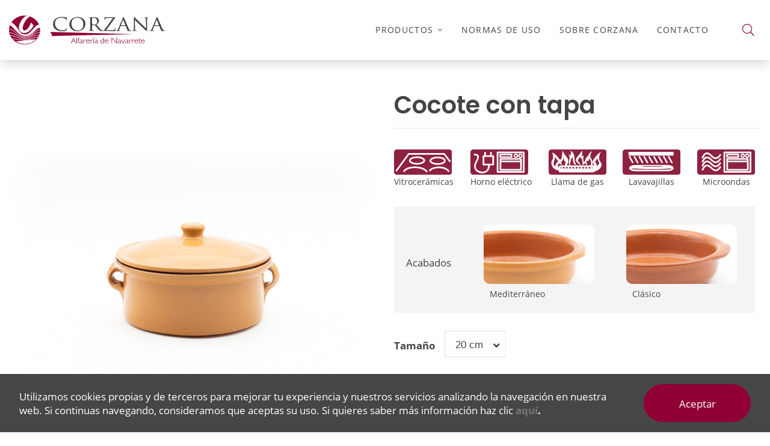

--- FILE ---
content_type: text/html; charset=utf-8
request_url: https://corzana.com/cocotes/11-57-cocotte-with-lid.html
body_size: 69137
content:
<!doctype html>
<html lang="es">

<head>
    
        
  <meta charset="utf-8">


  <meta http-equiv="x-ua-compatible" content="ie=edge">



  


  


    <link rel="canonical" href="https://corzana.com/cocotes/11-cocotte-with-lid.html">

  <title>Cocote con tapa</title>
  <meta name="description" content="">
  <meta name="keywords" content="">
    
    

  
          <link rel="alternate" href="https://corzana.com/cocotes/11-cocotte-with-lid.html" hreflang="es">
            <link rel="alternate" href="https://corzana.com/cocotes/11-cocotte-with-lid.html" hreflang="x-default">
            



    <meta property="og:type" content="product">
    <meta property="og:url" content="https://corzana.com/cocotes/11-57-cocotte-with-lid.html">
    <meta property="og:title" content="Cocote con tapa">
    <meta property="og:site_name" content="Alfarería Corzana">
    <meta property="og:description" content="">
    <meta property="og:image" content="https://corzana.com/28-thickbox_default/cocotte-with-lid.jpg">
    <meta property="og:image:width" content="1250">
    <meta property="og:image:height" content="1250">





      <meta name="viewport" content="initial-scale=1,user-scalable=no,maximum-scale=1,width=device-width">
  




  <link rel="icon" type="image/vnd.microsoft.icon" href="/img/favicon.ico?1613380114">
  <link rel="shortcut icon" type="image/x-icon" href="/img/favicon.ico?1613380114">
    


      <link href="https://fonts.googleapis.com/css?family=Open Sans:400,700" rel="stylesheet">
        <link href="https://fonts.googleapis.com/css?family=Poppins:300,400,500,600,700" rel="stylesheet">
  



<script type="application/ld+json">

{
"@context": "https://schema.org",
"@type": "Organization",
"url": "https://corzana.com/",
"name": "Alfarería Corzana",
"logo": "/img/corzana-logo-1612955748.jpg",
"@id": "#store-organization"
}

</script>




    <link rel="stylesheet" href="https://corzana.com/themes/warehouse/assets/css/theme.css" type="text/css" media="all">
  <link rel="stylesheet" href="https://corzana.com/modules/easycarousels/views/css/lib/swiper5.css" type="text/css" media="all">
  <link rel="stylesheet" href="https://corzana.com/modules/easycarousels/views/css/front.css" type="text/css" media="all">
  <link rel="stylesheet" href="https://corzana.com/modules/easycarousels/views/css/custom.css" type="text/css" media="all">
  <link rel="stylesheet" href="https://corzana.com/modules/revsliderprestashop/public/assets/fonts/pe-icon-7-stroke/css/pe-icon-7-stroke.css" type="text/css" media="all">
  <link rel="stylesheet" href="https://corzana.com/modules/revsliderprestashop/public/assets/css/settings.css" type="text/css" media="all">
  <link rel="stylesheet" href="https://corzana.com/modules/cookiesplus/views/css/cookiesplus.css" type="text/css" media="all">
  <link rel="stylesheet" href="https://corzana.com/modules/mobile_menu_sidebar//views/css/front.css" type="text/css" media="all">
  <link rel="stylesheet" href="https://corzana.com/themes/corzana/modules/iqitcookielaw/views/css/front.css" type="text/css" media="all">
  <link rel="stylesheet" href="https://corzana.com/modules/iqitelementor/views/css/frontend.min.css" type="text/css" media="all">
  <link rel="stylesheet" href="https://corzana.com/modules/iqitmegamenu/views/css/front.css" type="text/css" media="all">
  <link rel="stylesheet" href="https://corzana.com/modules/iqitsizecharts/views/css/front.css" type="text/css" media="all">
  <link rel="stylesheet" href="https://corzana.com/modules/iqitthemeeditor/views/css/custom_s_1.css" type="text/css" media="all">
  <link rel="stylesheet" href="https://corzana.com/modules/iqitcookielaw/views/css/custom_s_1.css" type="text/css" media="all">
  <link rel="stylesheet" href="https://corzana.com/modules/iqitmegamenu/views/css/iqitmegamenu_s_1.css" type="text/css" media="all">
  <link rel="stylesheet" href="https://corzana.com/themes/corzana/assets/css/font-awesome/css/all.min.css" type="text/css" media="all">
  <link rel="stylesheet" href="https://corzana.com/themes/corzana/assets/css/custom.css" type="text/css" media="all">




  

  <script type="text/javascript">
        var ec_ajax_path = "https:\/\/corzana.com\/module\/easycarousels\/ajax?token=adf502b6bd6451b9f4601a3981d55f7a";
        var elementorFrontendConfig = {"isEditMode":"","stretchedSectionContainer":"","is_rtl":"0"};
        var iqitTheme = {"rm_sticky":"up","rm_breakpoint":0,"op_preloader":"0","cart_style":"floating","cart_confirmation":"notification","h_layout":"4","f_fixed":"","f_layout":"1","h_absolute":"0","h_sticky":"header","hw_width":"inherit","hm_submenu_width":"default","h_search_type":"full","pl_lazyload":true,"pl_infinity":false,"pl_rollover":true,"pl_crsl_autoplay":true,"pl_slider_ld":5,"pl_slider_d":4,"pl_slider_t":3,"pl_slider_p":2,"pp_thumbs":"bottom","pp_zoom":"modalzoom","pp_image_layout":"carousel","pp_tabs":"tabha"};
        var iqitmegamenu = {"sticky":"false","containerSelector":"#wrapper > .container"};
        var isMobile = 0;
        var is_17 = true;
        var prestashop = {"cart":{"products":[],"totals":{"total":{"type":"total","label":"Total","amount":0,"value":"0,00\u00a0\u20ac"},"total_including_tax":{"type":"total","label":"Total (impuestos incl.)","amount":0,"value":"0,00\u00a0\u20ac"},"total_excluding_tax":{"type":"total","label":"Total (impuestos excl.)","amount":0,"value":"0,00\u00a0\u20ac"}},"subtotals":{"products":{"type":"products","label":"Subtotal","amount":0,"value":"0,00\u00a0\u20ac"},"discounts":null,"shipping":{"type":"shipping","label":"Transporte","amount":0,"value":"Gratis"},"tax":null},"products_count":0,"summary_string":"0 art\u00edculos","vouchers":{"allowed":0,"added":[]},"discounts":[],"minimalPurchase":0,"minimalPurchaseRequired":""},"currency":{"name":"Euro","iso_code":"EUR","iso_code_num":"978","sign":"\u20ac"},"customer":{"lastname":null,"firstname":null,"email":null,"birthday":null,"newsletter":null,"newsletter_date_add":null,"optin":null,"website":null,"company":null,"siret":null,"ape":null,"is_logged":false,"gender":{"type":null,"name":null},"addresses":[]},"language":{"name":"Espa\u00f1ol (Spanish)","iso_code":"es","locale":"es-ES","language_code":"es","is_rtl":"0","date_format_lite":"d\/m\/Y","date_format_full":"d\/m\/Y H:i:s","id":1},"page":{"title":"","canonical":null,"meta":{"title":"Cocote con tapa","description":"","keywords":"","robots":"index"},"page_name":"product","body_classes":{"lang-es":true,"lang-rtl":false,"country-ES":true,"currency-EUR":true,"layout-full-width":true,"page-product":true,"tax-display-enabled":true,"product-id-11":true,"product-Cocote con tapa":true,"product-id-category-10":true,"product-id-manufacturer-0":true,"product-id-supplier-0":true,"product-available-for-order":true},"admin_notifications":[]},"shop":{"name":"Alfarer\u00eda Corzana","logo":"\/img\/corzana-logo-1612955748.jpg","stores_icon":"\/img\/logo_stores.png","favicon":"\/img\/favicon.ico"},"urls":{"base_url":"https:\/\/corzana.com\/","current_url":"https:\/\/corzana.com\/cocotes\/11-57-cocotte-with-lid.html","shop_domain_url":"https:\/\/corzana.com","img_ps_url":"https:\/\/corzana.com\/img\/","img_cat_url":"https:\/\/corzana.com\/img\/c\/","img_lang_url":"https:\/\/corzana.com\/img\/l\/","img_prod_url":"https:\/\/corzana.com\/img\/p\/","img_manu_url":"https:\/\/corzana.com\/img\/m\/","img_sup_url":"https:\/\/corzana.com\/img\/su\/","img_ship_url":"https:\/\/corzana.com\/img\/s\/","img_store_url":"https:\/\/corzana.com\/img\/st\/","img_col_url":"https:\/\/corzana.com\/img\/co\/","img_url":"https:\/\/corzana.com\/themes\/corzana\/assets\/img\/","css_url":"https:\/\/corzana.com\/themes\/corzana\/assets\/css\/","js_url":"https:\/\/corzana.com\/themes\/corzana\/assets\/js\/","pic_url":"https:\/\/corzana.com\/upload\/","pages":{"address":"https:\/\/corzana.com\/index.php?controller=address","addresses":"https:\/\/corzana.com\/index.php?controller=addresses","authentication":"https:\/\/corzana.com\/index.php?controller=authentication","cart":"https:\/\/corzana.com\/index.php?controller=cart","category":"https:\/\/corzana.com\/index.php?controller=category","cms":"https:\/\/corzana.com\/index.php?controller=cms","contact":"https:\/\/corzana.com\/contacto","discount":"https:\/\/corzana.com\/index.php?controller=discount","guest_tracking":"https:\/\/corzana.com\/index.php?controller=guest-tracking","history":"https:\/\/corzana.com\/index.php?controller=history","identity":"https:\/\/corzana.com\/index.php?controller=identity","index":"https:\/\/corzana.com\/","my_account":"https:\/\/corzana.com\/index.php?controller=my-account","order_confirmation":"https:\/\/corzana.com\/index.php?controller=order-confirmation","order_detail":"https:\/\/corzana.com\/index.php?controller=order-detail","order_follow":"https:\/\/corzana.com\/index.php?controller=order-follow","order":"https:\/\/corzana.com\/index.php?controller=order","order_return":"https:\/\/corzana.com\/index.php?controller=order-return","order_slip":"https:\/\/corzana.com\/index.php?controller=order-slip","pagenotfound":"https:\/\/corzana.com\/pagina-no-encontrada","password":"https:\/\/corzana.com\/recuperar-contrase\u00f1a","pdf_invoice":"https:\/\/corzana.com\/index.php?controller=pdf-invoice","pdf_order_return":"https:\/\/corzana.com\/index.php?controller=pdf-order-return","pdf_order_slip":"https:\/\/corzana.com\/index.php?controller=pdf-order-slip","prices_drop":"https:\/\/corzana.com\/index.php?controller=prices-drop","product":"https:\/\/corzana.com\/index.php?controller=product","search":"https:\/\/corzana.com\/busqueda","sitemap":"https:\/\/corzana.com\/mapa del sitio","stores":"https:\/\/corzana.com\/index.php?controller=stores","supplier":"https:\/\/corzana.com\/index.php?controller=supplier","register":"https:\/\/corzana.com\/index.php?controller=authentication&create_account=1","order_login":"https:\/\/corzana.com\/index.php?controller=order&login=1"},"alternative_langs":{"es":"https:\/\/corzana.com\/cocotes\/11-cocotte-with-lid.html"},"theme_assets":"\/themes\/corzana\/assets\/","actions":{"logout":"https:\/\/corzana.com\/?mylogout="},"no_picture_image":{"bySize":{"small_default":{"url":"https:\/\/corzana.com\/img\/p\/es-default-small_default.jpg","width":98,"height":127},"cart_default":{"url":"https:\/\/corzana.com\/img\/p\/es-default-cart_default.jpg","width":125,"height":162},"home_default":{"url":"https:\/\/corzana.com\/img\/p\/es-default-home_default.jpg","width":345,"height":345},"medium_default":{"url":"https:\/\/corzana.com\/img\/p\/es-default-medium_default.jpg","width":345,"height":345},"large_default":{"url":"https:\/\/corzana.com\/img\/p\/es-default-large_default.jpg","width":625,"height":625},"thickbox_default":{"url":"https:\/\/corzana.com\/img\/p\/es-default-thickbox_default.jpg","width":1250,"height":1250}},"small":{"url":"https:\/\/corzana.com\/img\/p\/es-default-small_default.jpg","width":98,"height":127},"medium":{"url":"https:\/\/corzana.com\/img\/p\/es-default-medium_default.jpg","width":345,"height":345},"large":{"url":"https:\/\/corzana.com\/img\/p\/es-default-thickbox_default.jpg","width":1250,"height":1250},"legend":""}},"configuration":{"display_taxes_label":true,"display_prices_tax_incl":true,"is_catalog":true,"show_prices":true,"opt_in":{"partner":false},"quantity_discount":{"type":"discount","label":"Descuento"},"voucher_enabled":0,"return_enabled":0},"field_required":[],"breadcrumb":{"links":[{"title":"Inicio","url":"https:\/\/corzana.com\/"},{"title":"Cocotes","url":"https:\/\/corzana.com\/10-cocotes"},{"title":"Cocote con tapa","url":"https:\/\/corzana.com\/cocotes\/11-57-cocotte-with-lid.html#\/tamano-20_cm"}],"count":3},"link":{"protocol_link":"https:\/\/","protocol_content":"https:\/\/"},"time":1767502116,"static_token":"897222b374666fc41ed8b6ec4a2bf35c","token":"b5722eadb07d25c2e0b92f66a212445d"};
      </script>



  <!-- emarketing start -->





<!-- emarketing end --><script type="text/javascript">
    var C_P_DISPLAY_MODAL = 1;
    var C_P_REFRESH = 1;
    var C_P_COOKIE_VALUE = JSON.parse('{}');     var C_P_OVERLAY = '1';
    var C_P_OVERLAY_OPACITY = '0.5';
    var C_P_NOT_AVAILABLE = 1;
    var C_P_FINALITIES_COUNT = 5;
</script>




    
        
    

    </head>

<body id="product" class="lang-es country-es currency-eur layout-full-width page-product tax-display-enabled product-id-11 product-cocote-con-tapa product-id-category-10 product-id-manufacturer-0 product-id-supplier-0 product-available-for-order body-desktop-header-style-w-4">


    




    <div id="mobile-sidebar-menu">
	<a href="#" id="mobile-sidebar-cross"><i class="fal fa-times"></i></a>

	<div id="mobile-sidebar-search">
		<div id="search-widget-mobile" class="search-widget">
            <form method="get" action="https://corzana.com/busqueda">
                <input type="hidden" name="controller" value="search">
                <div class="input-group">
                    <input type="text" name="s" value=""
                           placeholder="Buscar" data-all-text="Show all results" class="form-control form-search-control">
                    <button type="submit" class="search-btn">
                        <i class="fal fa-search"></i>
                    </button>
                </div>
            </form>
        </div>
	</div>

	<div id="mobile-sidebar-megamenu">
		<ul id="iqitmegamenu-mobile">
				


	
	<li><span class="mm-expand"><i class="fal fa-angle-down expand-icon" aria-hidden="true"></i><i class="fal fa-angle-up close-icon" aria-hidden="true"></i></span><a  href="https://corzana.com/" >Productos</a>
	<ul><li><a  href="https://corzana.com/4-cazuelas-con-asas" >Cazuelas con asas</a></li><li><a  href="https://corzana.com/3-cazuelas-sin-asas" >Cazuelas sin asas</a></li><li><a  href="https://corzana.com/5-cazuelas-abombadas" >Cazuelas abombadas</a></li><li><a  href="https://corzana.com/6-ollas" >Ollas</a></li><li><a  href="https://corzana.com/7-asadores-rectangulares" >Asadores rectangulares</a></li><li><a  href="https://corzana.com/16-asadores-ovalados" >Asadores ovalados</a></li><li><a  href="https://corzana.com/8-boles" >Boles</a></li><li><a  href="https://corzana.com/17-ensaladeras" >Ensaladeras</a></li><li><a  href="https://corzana.com/9-platos" >Platos</a></li><li><a  href="https://corzana.com/10-cocotes" >Cocotes</a></li><li><a  href="https://corzana.com/18-sartenes" >Sartenes</a></li><li><a  href="https://corzana.com/19-jarros" >Jarros</a></li><li><a  href="https://corzana.com/11-tajines" >Tajines</a></li><li><a  href="https://corzana.com/13-sets" >Sets</a></li><li><a  href="https://corzana.com/12-otros" >Otros</a></li></ul></li><li><a  href="https://corzana.com/info/8-normas-de-uso" >Normas de uso</a></li><li><a  href="https://corzana.com/info/4-sobre-corzana" >Sobre Corzana</a></li><li><a  href="/contacto" >Contacto</a></li>
		</ul>
	</div>

    


</div>
<div id="mobile-sidebar-overlay"></div>


<main id="main-page-content"  >
    
            

    <header id="header" class="desktop-header-style-w-4">
        
            
  <div class="header-banner">
    
  </div>




            <nav class="header-nav">
        <div class="container">
    
        <div class="row justify-content-between">
            <div class="col col-auto col-md left-nav">
                                
            </div>
            <div class="col col-auto center-nav text-center">
                
             </div>
            <div class="col col-auto col-md right-nav text-right">
                
             </div>
        </div>

                        </div>
            </nav>
        



<div id="desktop-header" class="desktop-header-style-4">
            
<div class="header-top">
    <div id="desktop-header-container" class="container">
        <div class="row align-items-center">
                            <div class="col col-auto col-header-left">
                    <div id="desktop_logo">
                        <a href="https://corzana.com/">
                            <img class="logo img-fluid"
                                 src="/img/cms/logo_web.svg"                                  alt="Alfarería Corzana">
                        </a>
                    </div>
                    
                </div>
                <div class="col col-header-center col-header-menu">
                                        	<div id="iqitmegamenu-wrapper" class="iqitmegamenu-wrapper iqitmegamenu-all">
		<div class="container container-iqitmegamenu">
		<div id="iqitmegamenu-horizontal" class="iqitmegamenu  clearfix" role="navigation">

								
				<nav id="cbp-hrmenu" class="cbp-hrmenu cbp-horizontal cbp-hrsub-narrow">
					<ul>
												<li id="cbp-hrmenu-tab-3" class="cbp-hrmenu-tab cbp-hrmenu-tab-3  cbp-has-submeu">
	<a href="/2-productos" class="nav-link" >

								<span class="cbp-tab-title">
								Productos <i class="fal fa-angle-down cbp-submenu-aindicator"></i></span>
														</a>
														<div class="cbp-hrsub col-3">
								<div class="cbp-hrsub-inner">
									<div class="container iqitmegamenu-submenu-container">
									
																																	



<div class="row menu_row menu-element  first_rows menu-element-id-1">
                

                                                



    <div class="col-12 cbp-menu-column cbp-menu-element menu-element-id-2 ">
        <div class="cbp-menu-column-inner">
                        
                
                
                    
                                                    <div class="row cbp-categories-row">
                                                                                                            <div class="col-12">
                                            <div class="cbp-category-link-w"><a href="https://corzana.com/4-cazuelas-con-asas"
                                                                                class="cbp-column-title nav-link cbp-category-title">Cazuelas con asas</a>
                                                                                                                                            </div>
                                        </div>
                                                                                                                                                <div class="col-12">
                                            <div class="cbp-category-link-w"><a href="https://corzana.com/3-cazuelas-sin-asas"
                                                                                class="cbp-column-title nav-link cbp-category-title">Cazuelas sin asas</a>
                                                                                                                                            </div>
                                        </div>
                                                                                                                                                <div class="col-12">
                                            <div class="cbp-category-link-w"><a href="https://corzana.com/5-cazuelas-abombadas"
                                                                                class="cbp-column-title nav-link cbp-category-title">Cazuelas abombadas</a>
                                                                                                                                            </div>
                                        </div>
                                                                                                                                                <div class="col-12">
                                            <div class="cbp-category-link-w"><a href="https://corzana.com/6-ollas"
                                                                                class="cbp-column-title nav-link cbp-category-title">Ollas</a>
                                                                                                                                            </div>
                                        </div>
                                                                                                                                                <div class="col-12">
                                            <div class="cbp-category-link-w"><a href="https://corzana.com/7-asadores-rectangulares"
                                                                                class="cbp-column-title nav-link cbp-category-title">Asadores rectangulares</a>
                                                                                                                                            </div>
                                        </div>
                                                                                                                                                <div class="col-12">
                                            <div class="cbp-category-link-w"><a href="https://corzana.com/16-asadores-ovalados"
                                                                                class="cbp-column-title nav-link cbp-category-title">Asadores ovalados</a>
                                                                                                                                            </div>
                                        </div>
                                                                                                                                                <div class="col-12">
                                            <div class="cbp-category-link-w"><a href="https://corzana.com/8-boles"
                                                                                class="cbp-column-title nav-link cbp-category-title">Boles</a>
                                                                                                                                            </div>
                                        </div>
                                                                                                                                                <div class="col-12">
                                            <div class="cbp-category-link-w"><a href="https://corzana.com/17-ensaladeras"
                                                                                class="cbp-column-title nav-link cbp-category-title">Ensaladeras</a>
                                                                                                                                            </div>
                                        </div>
                                                                                                                                                <div class="col-12">
                                            <div class="cbp-category-link-w"><a href="https://corzana.com/9-platos"
                                                                                class="cbp-column-title nav-link cbp-category-title">Platos</a>
                                                                                                                                            </div>
                                        </div>
                                                                                                                                                <div class="col-12">
                                            <div class="cbp-category-link-w"><a href="https://corzana.com/10-cocotes"
                                                                                class="cbp-column-title nav-link cbp-category-title">Cocotes</a>
                                                                                                                                            </div>
                                        </div>
                                                                                                                                                <div class="col-12">
                                            <div class="cbp-category-link-w"><a href="https://corzana.com/18-sartenes"
                                                                                class="cbp-column-title nav-link cbp-category-title">Sartenes</a>
                                                                                                                                            </div>
                                        </div>
                                                                                                                                                <div class="col-12">
                                            <div class="cbp-category-link-w"><a href="https://corzana.com/19-jarros"
                                                                                class="cbp-column-title nav-link cbp-category-title">Jarros</a>
                                                                                                                                            </div>
                                        </div>
                                                                                                                                                <div class="col-12">
                                            <div class="cbp-category-link-w"><a href="https://corzana.com/11-tajines"
                                                                                class="cbp-column-title nav-link cbp-category-title">Tajines</a>
                                                                                                                                            </div>
                                        </div>
                                                                                                                                                <div class="col-12">
                                            <div class="cbp-category-link-w"><a href="https://corzana.com/13-sets"
                                                                                class="cbp-column-title nav-link cbp-category-title">Sets</a>
                                                                                                                                            </div>
                                        </div>
                                                                                                                                                <div class="col-12">
                                            <div class="cbp-category-link-w"><a href="https://corzana.com/12-otros"
                                                                                class="cbp-column-title nav-link cbp-category-title">Otros</a>
                                                                                                                                            </div>
                                        </div>
                                                                                                </div>
                                            
                
            

            
            </div>    </div>
                            
                </div>
																					
																			</div>
								</div>
							</div>
													</li>
												<li id="cbp-hrmenu-tab-4" class="cbp-hrmenu-tab cbp-hrmenu-tab-4 ">
	<a href="https://corzana.com/info/8-normas-de-uso" class="nav-link" >

								<span class="cbp-tab-title">
								Normas de uso</span>
														</a>
													</li>
												<li id="cbp-hrmenu-tab-5" class="cbp-hrmenu-tab cbp-hrmenu-tab-5 ">
	<a href="https://corzana.com/info/4-sobre-corzana" class="nav-link" >

								<span class="cbp-tab-title">
								Sobre Corzana</span>
														</a>
													</li>
												<li id="cbp-hrmenu-tab-6" class="cbp-hrmenu-tab cbp-hrmenu-tab-6 ">
	<a href="/contacto" class="nav-link" >

								<span class="cbp-tab-title">
								Contacto</span>
														</a>
													</li>
											</ul>
				</nav>
		</div>
		</div>
		<div id="sticky-cart-wrapper"></div>
	</div>

<div id="_desktop_iqitmegamenu-mobile">
	<ul id="iqitmegamenu-mobile">
		


	
	<li><span class="mm-expand"><i class="fal fa-angle-down expand-icon" aria-hidden="true"></i><i class="fal fa-angle-up close-icon" aria-hidden="true"></i></span><a  href="https://corzana.com/" >Productos</a>
	<ul><li><a  href="https://corzana.com/4-cazuelas-con-asas" >Cazuelas con asas</a></li><li><a  href="https://corzana.com/3-cazuelas-sin-asas" >Cazuelas sin asas</a></li><li><a  href="https://corzana.com/5-cazuelas-abombadas" >Cazuelas abombadas</a></li><li><a  href="https://corzana.com/6-ollas" >Ollas</a></li><li><a  href="https://corzana.com/7-asadores-rectangulares" >Asadores rectangulares</a></li><li><a  href="https://corzana.com/16-asadores-ovalados" >Asadores ovalados</a></li><li><a  href="https://corzana.com/8-boles" >Boles</a></li><li><a  href="https://corzana.com/17-ensaladeras" >Ensaladeras</a></li><li><a  href="https://corzana.com/9-platos" >Platos</a></li><li><a  href="https://corzana.com/10-cocotes" >Cocotes</a></li><li><a  href="https://corzana.com/18-sartenes" >Sartenes</a></li><li><a  href="https://corzana.com/19-jarros" >Jarros</a></li><li><a  href="https://corzana.com/11-tajines" >Tajines</a></li><li><a  href="https://corzana.com/13-sets" >Sets</a></li><li><a  href="https://corzana.com/12-otros" >Otros</a></li></ul></li><li><a  href="https://corzana.com/info/8-normas-de-uso" >Normas de uso</a></li><li><a  href="https://corzana.com/info/4-sobre-corzana" >Sobre Corzana</a></li><li><a  href="/contacto" >Contacto</a></li>
	</ul>
</div>

                    
                </div>
                        <div class="col col-auto col-header-right">
                <div class="row no-gutters justify-content-end">

                    <!-- MODULE Ajax google translate -->
<div id="google_translate_element"></div><script type="text/javascript">
function googleTranslateElementInit() {
  new google.translate.TranslateElement({pageLanguage: 'es', includedLanguages: 'ar,en,fr,de,it,es', layout: google.translate.TranslateElement.InlineLayout.SIMPLE}, 'google_translate_element');
  function changeGoogleStyles() {
    if($('.goog-te-menu-frame').contents().find('.goog-te-menu2').length) {
        $('.goog-te-menu-frame').contents().find('.goog-te-menu2').css({
            'max-width':'100%', 'overflow-x':'auto', 'box-sizing':'border-box', 'height':'auto', 'padding-bottom':'17px'
        });
    } else {
        setTimeout(changeGoogleStyles, 50);
    }
  }
  changeGoogleStyles();
}

</script><script src="//translate.google.com/translate_a/element.js?cb=googleTranslateElementInit"></script>

<!-- /MODULE Ajax google translate -->

                                            <div id="header-search-btn" class="col col-auto header-btn-w header-search-btn-w">
    <a data-toggle="dropdown" id="header-search-btn-drop"  class="header-btn header-search-btn" data-display="static">
        <i class="fal fa-search fa-fw icon" aria-hidden="true"></i>
        <span class="title">Buscar</span>
    </a>
        <div class="dropdown-menu-custom  dropdown-menu">
        <div class="dropdown-content modal-backdrop fullscreen-search">
            
<!-- Block search module TOP -->
<div id="search_widget" class="search-widget" data-search-controller-url="https://corzana.com/module/iqitsearch/searchiqit">
    <form method="get" action="https://corzana.com/module/iqitsearch/searchiqit">
        <div class="input-group">
            <input type="text" name="s" value="" data-all-text="Mostrar todos los resultados"
                   data-blog-text="Blog post"
                   data-product-text="Product"
                   data-brands-text="Marca"
                   placeholder="Busca en nuestro catálogo" class="form-control form-search-control" />
            <button type="submit" class="search-btn">
                <i class="fal fa-search"></i>
            </button>
        </div>
    </form>
</div>
<!-- /Block search module TOP -->

            <div id="fullscreen-search-backdrop"></div>
        </div>
    </div>
    </div>
                    
                                    </div>
                
            </div>
            <div class="col-12">
                <div class="row">
                    
                </div>
            </div>
        </div>
    </div>
</div>


    </div>



    <div id="mobile-header" class="mobile-header-style-2">
                    <div id="mobile-header-sticky">
    <div class="container">
        <div class="mobile-main-bar">
            <div class="row no-gutters align-items-center row-mobile-header">
                <div class="col col-mobile-logo">
                    <a href="https://corzana.com/">
                        <img class="logo img-fluid"
                             src="/img/cms/logo_web.svg"                              alt="Alfarería Corzana">
                    </a>
                </div>
                <div id="btn-mobile-menu">
	<a href="#"><i class="fal fa-bars"></i></a>
</div>
            </div>
        </div>
    </div>
</div>
            </div>



        
    </header>
    

    <section id="wrapper">
        
        

<div class="container">
<nav data-depth="3" class="breadcrumb">
                <div class="row align-items-center">
                <div class="col">
                    <ol itemscope itemtype="https://schema.org/BreadcrumbList">
                        
                                                            
                                                                    <li itemprop="itemListElement" itemscope
                                        itemtype="https://schema.org/ListItem">

                                        <a itemprop="item" href="https://corzana.com/">                                            <span itemprop="name">Inicio</span>
                                        </a>

                                        <meta itemprop="position" content="1">
                                                                            </li>
                                
                                                            
                                                                    <li itemprop="itemListElement" itemscope
                                        itemtype="https://schema.org/ListItem">

                                        <a itemprop="item" href="https://corzana.com/10-cocotes">                                            <span itemprop="name">Cocotes</span>
                                        </a>

                                        <meta itemprop="position" content="2">
                                                                            </li>
                                
                                                            
                                                                    <li itemprop="itemListElement" itemscope
                                        itemtype="https://schema.org/ListItem">

                                        <span itemprop="item" content="https://corzana.com/cocotes/11-57-cocotte-with-lid.html#/tamano-20_cm">                                            <span itemprop="name">Cocote con tapa</span>
                                        </span>

                                        <meta itemprop="position" content="3">
                                                                            </li>
                                
                                                    
                    </ol>
                </div>
                <div class="col col-auto"> </div>
            </div>
            </nav>
</div>
        <div id="inner-wrapper" class="container">
            
            
                
<aside id="notifications">
    
    
    
    </aside>
            

            

                
    <div id="content-wrapper">
        
        
    <section id="main" itemscope itemtype="https://schema.org/Product">
        <div id="product-preloader"><i class="fa fa-circle-o-notch fa-spin"></i></div>
        <div id="main-product-wrapper" class="product-container">
        <meta itemprop="url" content="https://corzana.com/cocotes/11-57-cocotte-with-lid.html#/49-tamano-20_cm">

        
        
                    <meta itemprop="identifier_exists" content="no">
        

        <div class="row product-info-row">
            <div class="col-md-6 col-product-image">
                
                    <section class="page-content" id="content">
                        

                            
                                    <div class="images-container images-container-bottom">
                    
    <div class="product-cover">

        

    <ul class="product-flags">
            </ul>


        <div id="product-images-large" class="product-images-large slick-slider">
                                                <div class="product-lmage-large">
                        <div class="easyzoom easyzoom-product">
                            <a href="https://corzana.com/28-thickbox_default/cocotte-with-lid.jpg" class="js-easyzoom-trigger" rel="nofollow"></a>
                        </div>
                        <a class="expander" data-toggle="modal" data-target="#product-modal"><span><i class="fa fa-expand" aria-hidden="true"></i></span></a>                        <img
                                 src="https://corzana.com/28-large_default/cocotte-with-lid.jpg"                                src="https://corzana.com/28-thickbox_default/cocotte-with-lid.jpg"
                                data-image-large-src="https://corzana.com/28-thickbox_default/cocotte-with-lid.jpg"
                                alt="Cocote con tapa"
                                title="Cocote con tapa"
                                itemprop="image"
                                content="https://corzana.com/28-large_default/cocotte-with-lid.jpg"
                                width="625"
                                height="625"
                                class="img-fluid"
                        >
                    </div>
                                    <div class="product-lmage-large">
                        <div class="easyzoom easyzoom-product">
                            <a href="https://corzana.com/29-thickbox_default/cocotte-with-lid.jpg" class="js-easyzoom-trigger" rel="nofollow"></a>
                        </div>
                        <a class="expander" data-toggle="modal" data-target="#product-modal"><span><i class="fa fa-expand" aria-hidden="true"></i></span></a>                        <img
                                data-lazy="https://corzana.com/29-large_default/cocotte-with-lid.jpg"                                src="https://corzana.com/29-thickbox_default/cocotte-with-lid.jpg"
                                data-image-large-src="https://corzana.com/29-thickbox_default/cocotte-with-lid.jpg"
                                alt="Cocote con tapa"
                                title="Cocote con tapa"
                                itemprop="image"
                                content="https://corzana.com/29-large_default/cocotte-with-lid.jpg"
                                width="625"
                                height="625"
                                class="img-fluid"
                        >
                    </div>
                                    <div class="product-lmage-large">
                        <div class="easyzoom easyzoom-product">
                            <a href="https://corzana.com/30-thickbox_default/cocotte-with-lid.jpg" class="js-easyzoom-trigger" rel="nofollow"></a>
                        </div>
                        <a class="expander" data-toggle="modal" data-target="#product-modal"><span><i class="fa fa-expand" aria-hidden="true"></i></span></a>                        <img
                                data-lazy="https://corzana.com/30-large_default/cocotte-with-lid.jpg"                                src="https://corzana.com/30-thickbox_default/cocotte-with-lid.jpg"
                                data-image-large-src="https://corzana.com/30-thickbox_default/cocotte-with-lid.jpg"
                                alt="Cocote con tapa"
                                title="Cocote con tapa"
                                itemprop="image"
                                content="https://corzana.com/30-large_default/cocotte-with-lid.jpg"
                                width="625"
                                height="625"
                                class="img-fluid"
                        >
                    </div>
                                    </div>
    </div>

            

        <div class="js-qv-mask mask">
        <div id="product-images-thumbs" class="product-images js-qv-product-images slick-slider">
                            <div class="thumb-container">
                    <img
                            class="thumb js-thumb  selected img-fluid"
                            data-image-medium-src="https://corzana.com/28-medium_default/cocotte-with-lid.jpg"
                            data-image-large-src="https://corzana.com/28-thickbox_default/cocotte-with-lid.jpg"
                            src="https://corzana.com/28-medium_default/cocotte-with-lid.jpg"
                            alt=""
                            title=""
                            width="345"
                            height="345"
                            itemprop="image"
                    >
                </div>
                            <div class="thumb-container">
                    <img
                            class="thumb js-thumb img-fluid"
                            data-image-medium-src="https://corzana.com/29-medium_default/cocotte-with-lid.jpg"
                            data-image-large-src="https://corzana.com/29-thickbox_default/cocotte-with-lid.jpg"
                            src="https://corzana.com/29-medium_default/cocotte-with-lid.jpg"
                            alt=""
                            title=""
                            width="345"
                            height="345"
                            itemprop="image"
                    >
                </div>
                            <div class="thumb-container">
                    <img
                            class="thumb js-thumb img-fluid"
                            data-image-medium-src="https://corzana.com/30-medium_default/cocotte-with-lid.jpg"
                            data-image-large-src="https://corzana.com/30-thickbox_default/cocotte-with-lid.jpg"
                            src="https://corzana.com/30-medium_default/cocotte-with-lid.jpg"
                            alt=""
                            title=""
                            width="345"
                            height="345"
                            itemprop="image"
                    >
                </div>
                    </div>
    </div>
    
            </div>




                            

                            
                                <div class="after-cover-tumbnails text-center"></div>
                            

                            
                                <div class="after-cover-tumbnails2 mt-4"></div>
                            
                        
                    </section>
                
            </div>

            <div class="col-md-6 col-product-info">
                <div id="col-product-info">
                
                    <div class="product_header_container clearfix">

                        
                                                    

                        
                        <h1 class="h1 page-title" itemprop="name"><span>Cocote con tapa</span></h1>
                    
                        
                                                                                

                        
                            
                        

                                                    
                                


    <div class="product-prices">

        
                                            







            </div>






                            
                                            </div>
                

                <div class="product-information">

                    
                                                    <div class="product-features-container product-features-1">
                                                                                                            <div class="feature-item vitrocerámicas">
                                            <div class="img-feature"></div>
                                            <div class="value-feature">Vitrocerámicas</div>
                                        </div>
                                                                                                                                                <div class="feature-item hornoeléctrico">
                                            <div class="img-feature"></div>
                                            <div class="value-feature">Horno eléctrico</div>
                                        </div>
                                                                                                                                                <div class="feature-item llamadegas">
                                            <div class="img-feature"></div>
                                            <div class="value-feature">Llama de gas</div>
                                        </div>
                                                                                                                                                <div class="feature-item lavavajillas">
                                            <div class="img-feature"></div>
                                            <div class="value-feature">Lavavajillas</div>
                                        </div>
                                                                                                                                                <div class="feature-item microondas">
                                            <div class="img-feature"></div>
                                            <div class="value-feature">Microondas</div>
                                        </div>
                                                                                                                                                                                                                                        </div>
                            <div class="product-features-container product-features-2">
                                <span class="name-feature">Acabados</span>
                                                                                                                                                                                                                                                                                                                                                                                                                                                                <div class="feature-item mediterráneo">
                                            <div class="img-feature"></div>
                                            <div class="value-feature">Mediterráneo</div>
                                        </div>
                                                                                                                                                <div class="feature-item clásico">
                                            <div class="img-feature"></div>
                                            <div class="value-feature">Clásico</div>
                                        </div>
                                                                                                </div>
                                            

                    <div class="product-actions">
                        
                            <form action="https://corzana.com/index.php?controller=cart" method="post" id="add-to-cart-or-refresh">
                                <input type="hidden" name="token" value="897222b374666fc41ed8b6ec4a2bf35c">
                                <input type="hidden" name="id_product" value="11"
                                       id="product_page_product_id">
                                <input type="hidden" name="id_customization" value="0"
                                       id="product_customization_id">

                                
                                    
                                    <div class="product-variants">
                    <div class="clearfix product-variants-item product-variants-item-3">
            <span class="form-control-label">Tamaño</span>
                            <div class="custom-select2">
                <select
                        id="group_3"
                        data-product-attribute="3"
                        name="group[3]"
                        class="form-control form-control-select">
                                            <option value="49"
                                title="20 cm" selected="selected">20 cm</option>
                                            <option value="39"
                                title="25 cm">25 cm</option>
                                            <option value="24"
                                title="28 cm">28 cm</option>
                                            <option value="25"
                                title="32 cm">32 cm</option>
                                    </select>
                </div>
                    </div>
            </div>
                                

                                
                            </form>
                            
                                <div class="product-additional-info">
  
</div>
                            
                        
                    </div>

                    
                        <div class="product-description">
                            <div class="rte-content"><table><thead><tr><th></th><th>COD.</th><th><i class="fas fa-expand-arrows-alt"></i></th><th><i class="far fa-weight-hanging"></i></th></tr></thead><tbody><tr><td>Nº20</td>
<td>420</td>
<td>20,5 cm</td>
<td>1,40 kg</td>
</tr><tr><td>Nº25</td>
<td>425</td>
<td>24 cm</td>
<td>2,30 kg</td>
</tr><tr><td>Nº28</td>
<td>428</td>
<td>30 cm</td>
<td>3,70 kg</td>
</tr><tr><td>Nº32</td>
<td>432</td>
<td>32 cm</td>
<td>5,00 kg</td>
</tr></tbody></table><p></p></div>
                        </div>
                    

                                    </div>
                </div>
            </div>

        </div>

        </div>
                    
                            
        
        

        
            


            <div class="elementor-displayFooterProduct">
            		<style id="elementor-frontend-stylesheet">.elementor-element.elementor-element-dui1eb4 > .elementor-container{}.elementor-element.elementor-element-dui1eb4, .elementor-element.elementor-element-dui1eb4 > .elementor-background-overlay{}.elementor-element.elementor-element-dui1eb4{margin-top:60px;margin-bottom:110px;}.elementor-element.elementor-element-1symey1 > .elementor-element-populated{padding:15px 15px 15px 95px;}.elementor-element.elementor-element-0yncdzt .elementor-heading-title{font-size:40px;font-weight:600;line-height:55px;}.elementor-element.elementor-element-0yncdzt .elementor-widget-container{margin:0px 0px 23px 0px;}.elementor-element.elementor-element-m3sxwkr .elementor-widget-container{margin:0px 0px 35px 0px;}.elementor-element.elementor-element-vnkhqv9 .elementor-button{}.elementor-element.elementor-element-vnkhqv9 .elementor-widget-container{}.elementor-element.elementor-element-h02vwu8 > .elementor-element-populated{}.elementor-element.elementor-element-ml1jof2{text-align:center;}.elementor-element.elementor-element-ml1jof2 .elementor-image img{max-width:100%;opacity:1;}.elementor-element.elementor-element-ml1jof2 .elementor-widget-container{}@media(max-width: 991px){.elementor-element.elementor-element-dui1eb4{}.elementor-element.elementor-element-1symey1 > .elementor-element-populated{padding:15px 15px 15px 15px;}.elementor-element.elementor-element-0yncdzt .elementor-heading-title{}.elementor-element.elementor-element-0yncdzt .elementor-widget-container{}.elementor-element.elementor-element-m3sxwkr .elementor-widget-container{}.elementor-element.elementor-element-vnkhqv9 .elementor-widget-container{}.elementor-element.elementor-element-h02vwu8 > .elementor-element-populated{}.elementor-element.elementor-element-ml1jof2{text-align:center;}.elementor-element.elementor-element-ml1jof2 .elementor-widget-container{}}@media(max-width: 767px){.elementor-element.elementor-element-dui1eb4{margin-top:55px;margin-bottom:55px;}.elementor-element.elementor-element-1symey1 > .elementor-element-populated{}.elementor-element.elementor-element-0yncdzt{text-align:center;}.elementor-element.elementor-element-0yncdzt .elementor-heading-title{font-size:30px;line-height:35px;}.elementor-element.elementor-element-0yncdzt .elementor-widget-container{}.elementor-element.elementor-element-m3sxwkr .elementor-text-editor{text-align:center;}.elementor-element.elementor-element-m3sxwkr .elementor-widget-container{}.elementor-element.elementor-element-vnkhqv9 .elementor-widget-container{}.elementor-element.elementor-element-h02vwu8 > .elementor-element-populated{}.elementor-element.elementor-element-ml1jof2{text-align:center;}.elementor-element.elementor-element-ml1jof2 .elementor-widget-container{}}</style>
				<div class="elementor">
											        <div class="elementor-section elementor-element elementor-element-dui1eb4 elementor-top-section elementor-section-boxed elementor-section-height-default elementor-section-height-default elementor-section-content-middle" data-element_type="section">
                        <div class="elementor-container elementor-column-gap-default">
                <div class="elementor-row">
        		<div class="elementor-column elementor-element elementor-element-1symey1 elementor-col-50 elementor-top-column" data-element_type="column">
			<div class="elementor-column-wrap elementor-element-populated">
				<div class="elementor-widget-wrap">
		        <div class="elementor-widget elementor-element elementor-element-0yncdzt elementor-widget-heading" data-element_type="heading">
                <div class="elementor-widget-container">
            <h2 class="elementor-heading-title elementor-size-default none"><span>¿Quieres algo a medida?</span></h2>        </div>
                </div>
                <div class="elementor-widget elementor-element elementor-element-m3sxwkr elementor-widget-text-editor" data-element_type="text-editor">
                <div class="elementor-widget-container">
            		<div class="elementor-text-editor rte-content"><p>Si tienes una idea concreta o quieres otras combinaciones de color no dudes en contactar con nosotros <strong>¡Podemos ayudarte!</strong></p></div>
		        </div>
                </div>
                <div class="elementor-widget elementor-element elementor-element-vnkhqv9 elementor-widget-button elementor-mobile-align-justify" data-element_type="button">
                <div class="elementor-widget-container">
            		<div class="elementor-button-wrapper">
			<a href="/contacto" class="elementor-button-link elementor-button btn elementor-size-medium btn-secondary btn-traditional">
				<span class="elementor-button-content-wrapper">
										<span class="elementor-button-text">Contacta</span>
				</span>
			</a>
		</div>
		        </div>
                </div>
        				</div>
			</div>
		</div>
				<div class="elementor-column elementor-element elementor-element-h02vwu8 elementor-col-50 elementor-top-column" data-element_type="column">
			<div class="elementor-column-wrap elementor-element-populated">
				<div class="elementor-widget-wrap">
		        <div class="elementor-widget elementor-element elementor-element-ml1jof2 elementor-widget-image" data-element_type="image">
                <div class="elementor-widget-container">
            <div class="elementor-image"><img src="https://corzana.com/img/cms/quieres_algo_a_medida.jpg" alt="" /></div>        </div>
                </div>
        				</div>
			</div>
		</div>
		                </div>
            </div>
        </div>
        							</div>
		
        </div>
    



        

        
            <div class="modal fade js-product-images-modal" id="product-modal">
    <div class="modal-dialog" role="document">
        <div class="modal-content">
            <div class="modal-header">
                <span class="modal-title">Tap to zoom</span>
                <button type="button" class="close" data-dismiss="modal" aria-label="Close">
                    <span aria-hidden="true">&times;</span>
                </button>
            </div>
            <div class="modal-body">
                                <div class="easyzoom easyzoom-modal">
                    <a href="https://corzana.com/28-thickbox_default/cocotte-with-lid.jpg" class="js-modal-product-cover-easyzoom" rel="nofollow">
                        <img class="js-modal-product-cover product-cover-modal img-fluid"
                             width="1250"
                             alt="" title="">
                    </a>
                </div>
                <aside id="thumbnails" class="thumbnails js-thumbnails text-xs-center">
                    
                                                <div class="js-modal-mask mask  nomargin ">
                            <div id="modal-product-thumbs" class="product-images js-modal-product-images slick-slider">
                                                                    <div class="thumb-container">
                                        <img src="https://corzana.com/28-thickbox_default/cocotte-with-lid.jpg" data-image-large-src="https://corzana.com/28-thickbox_default/cocotte-with-lid.jpg" class="thumb js-modal-thumb img-fluid"
                                             data-lazy="https://corzana.com/28-medium_default/cocotte-with-lid.jpg" alt="" title=""
                                             width="345" itemprop="image">
                                    </div>
                                                                    <div class="thumb-container">
                                        <img src="https://corzana.com/29-thickbox_default/cocotte-with-lid.jpg" data-image-large-src="https://corzana.com/29-thickbox_default/cocotte-with-lid.jpg" class="thumb js-modal-thumb img-fluid"
                                             data-lazy="https://corzana.com/29-medium_default/cocotte-with-lid.jpg" alt="" title=""
                                             width="345" itemprop="image">
                                    </div>
                                                                    <div class="thumb-container">
                                        <img src="https://corzana.com/30-thickbox_default/cocotte-with-lid.jpg" data-image-large-src="https://corzana.com/30-thickbox_default/cocotte-with-lid.jpg" class="thumb js-modal-thumb img-fluid"
                                             data-lazy="https://corzana.com/30-medium_default/cocotte-with-lid.jpg" alt="" title=""
                                             width="345" itemprop="image">
                                    </div>
                                                            </div>
                        </div>
                                            
                </aside>
            </div>
        </div><!-- /.modal-content -->
    </div><!-- /.modal-dialog -->
</div><!-- /.modal -->
        

        
            <footer class="page-footer">
                
                    <!-- Footer content -->
                
            </footer>
        

    </section>

        
    </div>


                

                

            
            
        </div>
        
    </section>
    
    <footer id="footer">
        
            
  <div id="footer-container-main" class="footer-container footer-style-1">
    <div class="container">
        <div class="row">
            
                
            
        </div>
        <div class="row">

            <div class="col col-md-6 block">
                <div class="logo_footer">
                    <img src="/img/cms/logo_web_white.svg" alt="Corzana">
                </div>
            </div>

            
                            <div class="col col-md block block-toggle block-iqitlinksmanager block-iqitlinksmanager-3 block-links js-block-toggle">
            <h5 class="block-title"><span>Información</span></h5>
            <div class="block-content">
                <ul>
                                                                        <li>
                                <a
                                        href="https://corzana.com/info/2-aviso-legal"
                                        title="Aviso legal"                                                                        >
                                    Aviso legal
                                </a>
                            </li>
                                                                                                <li>
                                <a
                                        href="https://corzana.com/info/7-politica-de-proteccion-de-datos"
                                        title="Nuestra política de protección de datos"                                                                        >
                                    Política de Protección de Datos
                                </a>
                            </li>
                                                                                                <li>
                                <a
                                        href="https://corzana.com/info/6-politica-de-cookies"
                                        title="Nuestra política de cookies"                                                                        >
                                    Política de Cookies
                                </a>
                            </li>
                                                                                                <li>
                                <a
                                        href="https://corzana.com/contacto"
                                        title="Contáctenos"                                                                        >
                                    Contacte con nosotros
                                </a>
                            </li>
                                                            </ul>
            </div>
        </div>
    

    <div class="col col-md block block-toggle block-iqitcontactpage js-block-toggle">
        <h5 class="block-title"><span>Contacto</span></h5>
        <a class="footer-facebook" href="https://facebook.com/ALFARERIA-CORZANA-SA-261655836746/" target="_blank"><i class="fab fa-facebook-f"></i></a>
        <div class="block-content">
            

    <div class="contact-rich">
                                    <div class="part">
                <div class="icon"><i class="fa fa-map-marker" aria-hidden="true"></i></div>
                <div class="data">Calle Ctra. de Burgos, Km 12 <br />
26370 Navarrete, La Rioja, España</div>
            </div>
                                        <hr/>
                <div class="part">
                    <div class="icon"><i class="fa fa-phone" aria-hidden="true"></i></div>
                    <div class="data">
                        <a href="tel:941440382">941 44 03 82</a>
                    </div>
                </div>
                                        <hr/>
                <div class="part">
                    <div class="icon"><i class="fa fa-envelope-o" aria-hidden="true"></i></div>
                    <div class="data email">
                        <a href="mailto:corzana@corzana.com">corzana@corzana.com</a>
                    </div>
                </div>
                </div>

                    </div>
    </div>


            
                    </div>
        <div class="row">
            
                
          <div id="iqithtmlandbanners-block-4" class="iqithtmlandbanners-block iqithtmlandbanners-block-banner iqithtmlandbanners-block-banner-list mb-4">
                                <img src="https://corzana.com/modules/iqithtmlandbanners/uploads/images/65a54d923f4f0.jpg"  alt="https://corzana.com/modules/iqithtmlandbanners/uploads/images/65a54d923f4f0.jpg" class="img-fluid mb-3">
                                            <img src="https://corzana.com/modules/iqithtmlandbanners/uploads/images/65a54d9323e01.jpg"  alt="https://corzana.com/modules/iqithtmlandbanners/uploads/images/65a54d9323e01.jpg" class="img-fluid mb-3">
                        </div>
  

            
        </div>
    </div>
</div>

    
        <div id="footer-copyrights" class="_footer-copyrights-1 dropup">
            <div class="container">
                <div class="row align-items-center">

                    
                                            <div class="col copyright-txt">
                            <div>© Alfarería Corzana Martínez S.A. 2021</div>
<div class="copyright-sdi">Desarrollado con <i class="fa fa-heart"></i> por <a href="https://www.sdi.es" target="_blank" rel="noreferrer noopener">SDi</a></div>
                        </div>
                    
                </div>
            </div>
        </div>
    

        
    </footer>

</main>


      <script type="text/javascript" src="https://corzana.com/themes/core.js" ></script>
  <script type="text/javascript" src="https://corzana.com/themes/warehouse/assets/js/theme.js" ></script>
  <script type="text/javascript" src="https://corzana.com/modules/easycarousels/views/js/lib/swiper5.js" ></script>
  <script type="text/javascript" src="https://corzana.com/modules/easycarousels/views/js/front.js" ></script>
  <script type="text/javascript" src="https://corzana.com/modules/cookiesplus/views/js/cookiesplus.js" ></script>
  <script type="text/javascript" src="https://corzana.com/modules/mobile_menu_sidebar//views/js/front.js" ></script>
  <script type="text/javascript" src="https://corzana.com/modules/iqitcookielaw/views/js/front.js" ></script>
  <script type="text/javascript" src="https://corzana.com/modules/iqitelementor/views/lib/instagram-lite-master/instagramLite.min.js" ></script>
  <script type="text/javascript" src="https://corzana.com/modules/iqitelementor/views/lib/jquery-numerator/jquery-numerator.min.js" ></script>
  <script type="text/javascript" src="https://corzana.com/modules/iqitelementor/views/lib/lottie-player/lottie-player.js" ></script>
  <script type="text/javascript" src="https://corzana.com/modules/iqitelementor/views/js/frontend.js" ></script>
  <script type="text/javascript" src="https://corzana.com/modules/iqitmegamenu/views/js/front.js" ></script>
  <script type="text/javascript" src="https://corzana.com/modules/iqitthemeeditor/views/js/custom_s_1.js" ></script>
  <script type="text/javascript" src="https://corzana.com/themes/corzana/assets/js/custom.js" ></script>
  <script type="text/javascript" src="https://corzana.com/modules/revsliderprestashop/public/assets/js/jquery.themepunch.tools.min.js" ></script>
  <script type="text/javascript" src="https://corzana.com/modules/revsliderprestashop/public/assets/js/jquery.themepunch.revolution.min.js" ></script>





    

<div id="iqitcookielaw" class="p-3">
	<div class="container">
		<div class="row">
			<div class="col-12 col-sm-9 col-md-8 col-lg-10 align-items-center mb-3 mb-sm-0">
				<p>Utilizamos cookies propias y de terceros para mejorar tu experiencia y nuestros servicios analizando la navegación en nuestra web. Si continuas navegando, consideramos que aceptas su uso. Si quieres saber más información haz clic <strong><a href="/info/6-politica-de-cookies" target="_blank" rel="noreferrer noopener">aquí</a>.</strong></p>
			</div>

			<div class="col-12 col-sm-3 col-md-4 col-lg-2 align-items-center">
				<button class="btn btn-primary btn-block" id="iqitcookielaw-accept">Aceptar</button>
			</div>
		</div>
	</div>
</div>




<button id="back-to-top">
    <i class="fa fa-angle-up" aria-hidden="true"></i>
</button>



</body>

</html>

--- FILE ---
content_type: text/css
request_url: https://corzana.com/modules/easycarousels/views/css/front.css
body_size: 5908
content:
.easycarousels {
	position: relative;
	clear: both;
	display: block;
}
.c_container, .ec-tabs {
	visibility: hidden;
	max-height: 50px;
}
.c_container.rendered, .ec-tabs.activated {
	visibility: visible;
	max-height: none;
}
.c_col{
	text-align: center;
}
.one_by_one .nav_without_name {
	padding-top: 52px;
}
.easycarousels h3.carousel_title {
	text-align: center;
	margin: 0 0 15px 0;
}
.easycarousels.row h3.carousel_title {
	margin: 0 15px 15px 15px;
}
.carousel-description {
    margin: 15px;
}

/* nav tabs */
.ec-tab-pane {
	display: none;
}
.ec-tab-pane.active {
	display: block;
}
.ec-tabs {
	width: 100%;
	float:left;
	margin: 0 0 15px 0;
}
.row .ec-tabs {
	padding: 0 15px;
	text-align: center;
}
.ec-tabs li {
	display: inline-block;
	margin: 0 5px;
	z-index: 1;
	height: 42px;
	line-height: 42px;
}
.ec-tabs li a {
	color: #414141;
	text-transform: uppercase;
	text-decoration: none;
	white-space: nowrap;
	overflow: hidden;
	text-overflow: ellipsis;
	display: block;
	padding: 0 12px;
	background: #FFF;
}
.ec-tabs li a:hover {
	color: #FFF;
	background: #555;
}
.ec-tabs li.active a, .ec-tabs li.responsive_tabs_selection a {
	color: #FFF;
	background: #414141;
}
.ec-tabs-content {
	clear: both;
}

/* compact tabs */
.compact ul.ec-tabs {
	position: absolute;
	z-index: 10;
	width: 100%;
	top: 0;
}
li.responsive_tabs_selection {
	display: none;
	position: relative;
}
.ec-tabs li.responsive_tabs_selection a {
	padding-right: 30px;
}
.ec-tabs li.responsive_tabs_selection a:after {
	content: '';
	width: 12px;
	height: 12px;
	display: block;
	border: 2px solid #CCC;
	border-width: 0 2px 2px 0;
	padding: 0;
    -webkit-transform: rotate(45deg);
    -ms-transform: rotate(45deg);
    transform: rotate(45deg);
	position: absolute;
	right: 12px;
	top: 12px;
}
.easycarousels .in_tabs.compact {
	padding-top: 52px;
}
.compact li.responsive_tabs_selection {
	display: block;
}
.compact .closed  .carousel_title, .compact li.carousel_title.active{
	display:none;
}
.easycarousels .in_tabs.compact .ec-tabs li {
	float: left;
	width: 100%;
	padding: 0;
	margin: 0;
	overflow: hidden;
}
.easycarousels .in_tabs.compact  .ec-tabs li.carousel_title {
	margin-top: -1px;
	border: 1px solid #414141;
}

/* items */
.c_item {
	padding: 5px 15px;
	position: relative;
	text-align: center;
}
.c_item .item-title {
	padding: 5px 0;
	font-size: 1.1em;
}
.c_item img {
	display: block;
	margin: 0 auto;
	max-width: 100%;
	height: auto;
}
.c_item .primary-image, .c_item:hover .secondary-image {
	display: block;
}
.c_item .secondary-image, .c_item:hover .primary-image {
	display: none;
}
.c_item h5.product-title {
	margin: 9px 5px;
}
.c_item .nowrap {
	white-space: nowrap;
	text-overflow: ellipsis;
	overflow: hidden;
	display: block;
	line-height: 1.3;
}
.c_item .prop-line {
	margin: 5px;
}
.easycarousels .view-all {
	text-align: center;
	margin: 10px 0;
}
.c_item .button-container {
	margin-top: 15px;
}

/* attributes selection */
.ec-atts {
	padding: 0 10px;
	font-size: 0.8em;
	text-align: left;
}
.ec-att-group {
	margin: 5px 0;
}
.ec-att-group  select {
	width: 100%;
	display: block;
	padding: 5px;
	box-sizing: border-box;
	border: 1px solid #CCC;
}

/* responsivity */
@media (max-width: 767px) {
	.easycarousels h3 {
		font-size: 18px;
	}
}

/* simple grid */
.simple-grid .c_col {
	display: inline-block;
	vertical-align: top;
}
.simple-grid.xl-1 .c_col {width: 100%}
.simple-grid.xl-2 .c_col {width: 50%}
.simple-grid.xl-3 .c_col {width: 33.333%}
.simple-grid.xl-4 .c_col {width: 25%}
.simple-grid.xl-5 .c_col {width: 20%}
.simple-grid.xl-6 .c_col {width: 16.666%}
.simple-grid.xl-7 .c_col {width: 14.285%}
.simple-grid.xl-8 .c_col {width: 12.5%}
.simple-grid.xl-9 .c_col {width: 11.111%}
.simple-grid.xl-10 .c_col {width: 10%}
@media (max-width: 1199px) {
	.simple-grid.lg-1 .c_col {width: 100%}
	.simple-grid.lg-2 .c_col {width: 50%}
	.simple-grid.lg-3 .c_col {width: 33.333%}
	.simple-grid.lg-4 .c_col {width: 25%}
	.simple-grid.lg-5 .c_col {width: 20%}
	.simple-grid.lg-6 .c_col {width: 16.666%}
	.simple-grid.lg-7 .c_col {width: 14.285%}
	.simple-grid.lg-8 .c_col {width: 12.5%}
	.simple-grid.lg-9 .c_col {width: 11.111%}
	.simple-grid.lg-10 .c_col {width: 10%}
}
@media (max-width: 991px) {
	.simple-grid.md-1 .c_col {width: 100%}
	.simple-grid.md-2 .c_col {width: 50%}
	.simple-grid.md-3 .c_col {width: 33.333%}
	.simple-grid.md-4 .c_col {width: 25%}
	.simple-grid.md-5 .c_col {width: 20%}
	.simple-grid.md-6 .c_col {width: 16.666%}
	.simple-grid.md-7 .c_col {width: 14.285%}
	.simple-grid.md-8 .c_col {width: 12.5%}
	.simple-grid.md-9 .c_col {width: 11.111%}
	.simple-grid.md-10 .c_col {width: 10%}
}
@media (max-width: 767px) {
	.simple-grid.sm-1 .c_col {width: 100%}
	.simple-grid.sm-2 .c_col {width: 50%}
	.simple-grid.sm-3 .c_col {width: 33.333%}
	.simple-grid.sm-4 .c_col {width: 25%}
	.simple-grid.sm-5 .c_col {width: 20%}
	.simple-grid.sm-6 .c_col {width: 16.666%}
	.simple-grid.sm-7 .c_col {width: 14.285%}
	.simple-grid.sm-8 .c_col {width: 12.5%}
	.simple-grid.sm-9 .c_col {width: 11.111%}
	.simple-grid.sm-10 .c_col {width: 10%}
}
@media (max-width: 480px) {
	.simple-grid.xs-1 .c_col {width: 100%}
	.simple-grid.xs-2 .c_col {width: 50%}
	.simple-grid.xs-3 .c_col {width: 33.333%}
	.simple-grid.xs-4 .c_col {width: 25%}
	.simple-grid.xs-5 .c_col {width: 20%}
	.simple-grid.xs-6 .c_col {width: 16.666%}
	.simple-grid.xs-7 .c_col {width: 14.285%}
	.simple-grid.xs-8 .c_col {width: 12.5%}
	.simple-grid.xs-9 .c_col {width: 11.111%}
	.simple-grid.xs-10 .c_col {width: 10%}
}

/* native scroll */
.scroll-x-wrapper {
	overflow-x: auto;
}
.scroll-x {
	white-space: nowrap;
}
.scroll-x .c_col {
	display: inline-block;
	vertical-align: top;
	white-space: normal;
}

/* animation effects */
.shaking {
	animation: shaking .5s;
}
@keyframes shaking {
  10%, 90% {transform: translate3d(-1px, 0, 0);}
  20%, 80% {transform: translate3d(2px, 0, 0);}
  30%, 50%, 70% {transform: translate3d(-4px, 0, 0);}
  40%, 60% {transform: translate3d(4px, 0, 0);}
}

/* since 2.7.1 */


--- FILE ---
content_type: text/css
request_url: https://corzana.com/modules/easycarousels/views/css/custom.css
body_size: 558
content:
/* carousel navigation */
.sw-nav.prev {
	display: block;
  	position: absolute;
  	left: 0px;
  	top: 37%;
	z-index: 10;
	cursor: pointer;
	text-align: center;
}

.sw-nav.next {
	display: block;
  	position: absolute;
  	right: 0px;
  	top: 37%;
	z-index: 10;
	cursor: pointer;
	text-align: center;
}

.sw-nav.prev:before {
	content: '\f053';
	font-family: 'Font Awesome 5 Pro';
    display: inline-block;
    font-size: 22px;
    color: #4E545D;
}
.sw-nav.next:before {
	content: '\f054';
	font-family: 'Font Awesome 5 Pro';
    display: inline-block;
    font-size: 22px;
    color: #4E545D;
}

.easycarousels .hidden {
	display: none!important;
}


--- FILE ---
content_type: text/css
request_url: https://corzana.com/modules/mobile_menu_sidebar//views/css/front.css
body_size: 2695
content:
/**
* 2007-2020 PrestaShop
*
* NOTICE OF LICENSE
*
* This source file is subject to the Academic Free License (AFL 3.0)
* that is bundled with this package in the file LICENSE.txt.
* It is also available through the world-wide-web at this URL:
* http://opensource.org/licenses/afl-3.0.php
* If you did not receive a copy of the license and are unable to
* obtain it through the world-wide-web, please send an email
* to license@prestashop.com so we can send you a copy immediately.
*
* DISCLAIMER
*
* Do not edit or add to this file if you wish to upgrade PrestaShop to newer
* versions in the future. If you wish to customize PrestaShop for your
* needs please refer to http://www.prestashop.com for more information.
*
*  @author    PrestaShop SA <contact@prestashop.com>
*  @copyright 2007-2020 PrestaShop SA
*  @license   http://opensource.org/licenses/afl-3.0.php  Academic Free License (AFL 3.0)
*  International Registered Trademark & Property of PrestaShop SA
*
* Don't forget to prefix your containers with your own identifier
* to avoid any conflicts with others containers.
*/

#mobile-sidebar-menu{
    position: fixed;
    width: 85%;
    height: 100%;
    max-width: 340px;
    background: #fff;
    top: 0;
    bottom: 0;
    overflow-y: auto;
    padding-top: 40px;
    z-index: 3500;
    transform: translateX(-100%);
    -webkit-transform: translateX(-100%);
    transition: all 0.350s ease;
}

body.open-mobile-sidebar-menu #mobile-sidebar-menu{
    transform: translateX(0);
    -webkit-transform: translateX(0);
}

#btn-mobile-menu a{
	color: #000000;
	font-size: 2rem;
}

#btn-mobile-menu{
    margin-right: 10px;
    padding: .375rem .625rem;
}

#mobile-sidebar-cross{
	font-size: 2rem;
    position: absolute;
    right: 0;
    top: 35px;
    padding: 10px 15px;
    color: #000000;
}

#mobile-sidebar-overlay{
	position: fixed;
    background: #000 none repeat scroll 0% 0%;
    opacity: 0.4;
    display: none;
    top: 0;
    z-index: 1499;
    width: 100%;
    left: 0;
    bottom: 0;
    right: 0;
    transition: opacity 150ms ease;
    
}

body.open-mobile-sidebar-menu #mobile-sidebar-overlay{
	display: block;
}

#mobile-sidebar-user{
	padding-bottom: 25px;
}

#mobile-sidebar-user a{
	color: #ffffff;
    background-color: #000000;
    font-size: 1.2rem;
    padding-left: 20px;
    min-width: 200px;
    display: inline-block;
    padding-top: 10px;
    padding-bottom: 10px;
}

#mobile-sidebar-search{
	padding-bottom: 20px;
    padding-left: 15px;
    padding-right: 20px;
    padding-top: 50px;
}

#mobile-sidebar-search .form-control {
    border-top: none;
    border-left: none;
    border-right: none;
    border-color: #757a84;
    color: #000000;
    font-size: 1.1rem;
}

#mobile-sidebar-search .search-widget .search-btn{
	font-size: 1.3rem;
}

--- FILE ---
content_type: text/css
request_url: https://corzana.com/themes/corzana/modules/iqitcookielaw/views/css/front.css
body_size: 570
content:
#iqitcookielaw {
  position: fixed;
  width: 100%;
  bottom: 0;
  left: 0;
  display: inline-block;
  opacity: 0;
  visibility: hidden;
  transition: transform .3s ease-out, opacity .3s ease-out, visibility .3s ease-out;
  transform: translate(0, 50%);
  z-index: 5101; 
}

#iqitcookielaw a {
  color: #777777;
}
#iqitcookielaw a:hover {
  color: #909090
}

#iqitcookielaw.iqitcookielaw-showed{ 
  opacity: 1;
  visibility: visible;
  transform: translate(0, 0);
}
#iqitcookielaw p {
    vertical-align: bottom;
    margin: 0;
}
#iqitcookielaw .btn-secundary {
    color: white;
}
#iqitcookielaw .align-items-center {
    display: flex;
    align-items: center;
}


--- FILE ---
content_type: text/css
request_url: https://corzana.com/modules/iqitthemeeditor/views/css/custom_s_1.css
body_size: 24753
content:
.iqitfake{} /*** Style mixins ***/ /*** Variables mixins and functions ***/ .container, .elementor-section.elementor-section-boxed > .elementor-container { max-width: 1470px; } a:link:not(.nav-link):not(.btn), a:visited:not(.nav-link):not(.btn) { color: #464545; } a:hover:not(.nav-link):not(.btn) { color: #900034; } .pagination .page-list li:hover { border-color: #900034; } .pagination .page-list li.current { border-color: #900034; } .pagination .page-list li.current a { color: #900034; } #mobile-header { background: #fff; border-bottom: none 1px #e3e3e3; box-shadow: 0px 3px 20px 0px rgba(0, 0, 0, 0.1); } #mobile-header #mobile-header-sticky { background: #fff; } #mobile-header .mobile-main-bar { padding-top: 1.1764705882rem; padding-bottom: 1.1764705882rem; } #mobile-header .m-nav-btn { color: #464545; } #mobile-header .m-nav-btn:hover { color: #900034; } #mobile-header .m-nav-btn > span { display: none !important; } #mobile-header .mobile-buttons-bar { background: #c9c9c9; } html { font-size: 17px; } @media (max-width: 767px) { html { font-size: 14px; } } body { line-height: 1.4rem; } body { font-family: 'Open Sans', sans-serif; } .h1, .h2, .block-title, .page-title, .modal-title, .step-title { font-family: 'Poppins', sans-serif; } #blockcart-content { background: #fff; border: none 1px; box-shadow: 0px 3px 20px 0px rgba(0, 0, 0, 0.1); } /*** Secondary button ***/ .btn-secondary, .btn-secondary.disabled, .btn-secondary:disabled, .bootstrap-touchspin .group-span-filestyle .btn-touchspin, .group-span-filestyle .bootstrap-touchspin .btn-touchspin, .group-span-filestyle .btn-default { background: #900034; color: #fff; border: none 1px #f0f0f0; } .btn-secondary:hover, .btn-secondary.disabled:hover, .btn-secondary:disabled:hover, .bootstrap-touchspin .group-span-filestyle .btn-touchspin:hover, .group-span-filestyle .bootstrap-touchspin .btn-touchspin:hover, .group-span-filestyle .btn-default:hover, .btn-secondary:focus, .btn-secondary.disabled:focus, .btn-secondary:disabled:focus, .bootstrap-touchspin .group-span-filestyle .btn-touchspin:focus, .group-span-filestyle .bootstrap-touchspin .btn-touchspin:focus, .group-span-filestyle .btn-default:focus, .btn-secondary :active, .btn-secondary.disabled :active, .btn-secondary:disabled :active, .bootstrap-touchspin .group-span-filestyle .btn-touchspin :active, .group-span-filestyle .bootstrap-touchspin .btn-touchspin :active, .group-span-filestyle .btn-default :active { background: #464545; color: #fff; } .btn-secondary:not(:disabled):not(.disabled):active { background: #464545; color: #fff; } .btn-outline-secondary, .btn-outline-secondary.disabled, .btn-outline-secondary:disabled { background: #900034; color: #fff; border: solid 1px #e3e3e3; } .btn-outline-secondary:hover, .btn-outline-secondary.disabled:hover, .btn-outline-secondary:disabled:hover { background: #464545; color: #fff; border: solid 1px #e3e3e3; } /*** Primary button ***/ .btn-primary, .btn-primary.disabled, .btn-primary:disabled { background: #900034; color: #fff; border: none 1px; } .btn-primary:hover, .btn-primary.disabled:hover, .btn-primary:disabled:hover, .btn-primary:focus, .btn-primary.disabled:focus, .btn-primary:disabled:focus, .btn-primary :active, .btn-primary.disabled :active, .btn-primary:disabled :active { background: #464545; color: #fff; } .btn-primary:not(:disabled):not(.disabled):active { background: #464545; color: #fff; } #wrapper .breadcrumb { padding-top: 0.5882352941rem; padding-bottom: 0.5882352941rem; font-size: 0.7058823529rem; font-style: normal; font-weight: normal; text-transform: none; color: #8f8f8f; display: none !important; } #wrapper .breadcrumb li:after { color: #8f8f8f; } #wrapper .breadcrumb a { color: #8f8f8f; } /*** Text fields ***/ .form-control { background-color: #fff; color: #464545; border: solid 1px #e3e3e3; } .custom-select2, .custom-select2 option { background-color: #fff; } .custom-select2:after { color: #464545; } .bootstrap-touchspin .btn-touchspin { background-color: #fff; color: #464545; border: solid 1px #e3e3e3; } .bootstrap-touchspin .btn-touchspin:hover { color: #464545; } .form-control::-webkit-input-placeholder { color: #464545; } .form-control::-moz-placeholder { color: #464545; } .form-control:-ms-input-placeholder { color: #464545; } .form-control:-moz-placeholder { color: #464545; } .form-control:focus { color: #464545; border-color: #8a8a8a; } /*** Radio buttons and checkboxes ***/ .custom-checkbox input[type=checkbox] + span .checkbox-checked { color: #000; } .custom-radio input[type=radio]:checked + span { background-color: #000; } .custom-checkbox input[type=checkbox] + span:not(.color), .custom-radio { background: #fff; color: #000; border-color: #e3e3e3; } /*** Dropdowns ***/ .dropdown-menu, .autocomplete-suggestions { background: #fff; border: solid 1px #e3e3e3; } .dropdown-menu .dropdown-item, .autocomplete-suggestions .dropdown-item { color: #464545!important; border-bottom: solid 1px #e3e3e3; } .dropdown-menu .dropdown-item:focus, .autocomplete-suggestions .dropdown-item:focus, .dropdown-menu .dropdown-item:hover, .autocomplete-suggestions .dropdown-item:hover { background: rgba(70, 69, 69, 0.05); } /*** Tooltips ***/ .tooltip-inner { background: #333; color: #fff; } .tooltip.bs-tether-element-attached-bottom .tooltip-inner:before, .tooltip.tooltip-top .tooltip-inner:before, .bs-tooltip-auto[x-placement^=top] .arrow:before, .bs-tooltip-top .arrow:before { border-top-color: #333; } .bs-tooltip-auto[x-placement^=bottom] .arrow::before, .bs-tooltip-bottom .arrow::before { border-bottom-color: #333; } /*** Modals ***/ .modal-backdrop { background: rgba(194, 194, 194, 0.7); } .modal-content { background: #fff; border: none 1px; } .js-quickview-np-btn { background: #fff; } /*** Notifications ***/ .ns-box { background: #fff; color: #fff; border: none 1px; box-shadow: 0px 3px 20px 0px rgba(0, 0, 0, 0.1); } .product-price { color: #464545; } .iqit-review-star { color: #e0d041; } .product-flags .product-flag { font-size: 0.6470588235rem; font-style: normal; font-weight: normal; text-transform: none; } .product-flags .discount, .product-flags .on-sale { background: #eba53d; color: #fff; } .product-flags .new { background: #969696; color: #fff; } .product-flags .online-only, .product-flags .pack { background: #e0e0e0; color: #000; } .discount { background: #eba53d; color: #fff; } .product-available { background: #67a675; color: #fff; } .product-unavailable { background: #a17738; color: #fff7f7; } .alert-success { background: #d4edda; color: #155724; border-color: #d4edda; } .alert-success a:link:not(.nav-link):not(.btn), .alert-success a:visited:not(.nav-link):not(.btn) { color: #155724; text-decoration: underline; } .alert-info { background: #cce5ff; color: #004085; border-color: #cce5ff; } .alert-info a:link:not(.nav-link):not(.btn), .alert-info a:visited:not(.nav-link):not(.btn) { color: #004085; text-decoration: underline; } .alert-warning { background: #fff3cd; color: #856404; border-color: #fff3cd; } .alert-warning a:link:not(.nav-link):not(.btn), .alert-warning a:visited:not(.nav-link):not(.btn) { color: #856404; text-decoration: underline; } .alert-danger { background: #f8d7da; color: #721c24; border-color: #f8d7da; } .alert-danger a:link:not(.nav-link):not(.btn), .alert-danger a:visited:not(.nav-link):not(.btn) { color: #721c24; text-decoration: underline; } #iqitcompare-floating { background: #fff; border-top: none 1px; border-left: none 1px; border-right: none 1px; } #page-preloader { background: #fff; } #back-to-top { background: #000; color: #fff; display: none; } #back-to-top:hover { background: #333; color: #fff; } #header, #checkout-header { border-top: none 1px; border-bottom: none 1px; box-shadow: 0px 3px 20px 0px rgba(0, 0, 0, 0.1); } .sticky-desktop-wrapper #desktop-header.stuck-header { border-bottom: none 1px; box-shadow: 0px 3px 20px 0px rgba(0, 0, 0, 0.1); } #header .header-nav { color: #777; background: #f8f8f8; border-bottom: none 1px; padding-top: 0.4705882353rem; padding-bottom: 0.4705882353rem; font-size: 0.7058823529rem; display: none !important; } #header .header-nav a { color: #777; } #header .header-nav a:hover { color: #333; } #header .header-nav .social-links._topbar { font-size: 0.8235294118rem; } .header-top { padding-top: 1.4705882353rem; padding-bottom: 1.4705882353rem; color: #464545; } .header-top a:not(.btn):not(.nav-link) { color: #900034; } .header-top a:not(.btn):not(.nav-link):hover { color: #900034; } .header-top .form-search-control { border: solid 1px #e3e3e3; } .header-top .header-btn-w .header-btn > .icon { font-size: 1.1764705882rem; display: block; } .header-top .header-btn-w .header-btn .title { display: none !important; } .header-top .header-cart-default a.cart-toogle { background: #000; color: #464545; padding: 0.5294117647rem 0.5294117647rem; } .header-top .header-cart-default a.cart-toogle:hover { color: #464545; } .header-top a.header-cart-btn:not(:hover) { color: #464545; } .stuck-header .header-top { padding-top: 1.4705882353rem; padding-bottom: 1.4705882353rem; } .sticky-desktop-wrapper #desktop-header.stuck-header, .stuck-menu { background: #fff; } .header-top { transition: padding 0.3s ease; } .cart-products-count-btn { background: #900034; color: #fff; } .desktop-header-style-1 .search-widget, .desktop-header-style-2 .search-widget { max-width: 50%; } /*** HORIZONTAL MENU ***/ #iqitmegamenu-horizontal { background: rgba(255, 255, 255, 0); border-top: none 3px #521919; border-right: none 3px #38b82c; border-bottom: none 3px #457deb; border-left: none 3px #a6cc0f; } .cbp-horizontal > ul > li > a, .cbp-horizontal > ul > li > a:not([href]):not([tabindex]), .cbp-horizontal > ul > li > .cbp-main-link { line-height: 2.9411764706rem; max-width: 11.7647058824rem; color: #464545; padding-left: 1.4705882353rem; padding-right: 1.4705882353rem; border-left: none 2px rgba(87, 87, 87, 0.57); } #sticky-cart-wrapper a.header-cart-btn:not(:hover) { color: #464545; } #sticky-cart-wrapper .ps-shoppingcart.side-cart #blockcart-content { top: -1rem; } .cbp-vertical-on-top .cbp-vertical-title { line-height: 2.9411764706rem !important; } .cbp-vertical-on-top .cbp-vertical-title-text { display: none !important; } .cbp-horizontal > ul > li.cbp-hropen > a, .cbp-horizontal > ul > li.cbp-hropen > a:not([href]):not([tabindex]), .cbp-horizontal > ul > li.cbp-hropen > a:hover { background: rgba(255, 255, 255, 0); color: #900034; } .cbp-horizontal .cbp-tab-title { font-size: 0.9411764706rem; letter-spacing: 0.0764705882rem; font-style: normal; font-weight: normal; text-transform: uppercase; line-height: 1em; } .cbp-horizontal .cbp-legend { background: #ca5058; color: #fff; } .cbp-horizontal .cbp-mainlink-icon, .cbp-horizontal .cbp-mainlink-iicon { font-size: 1.1764705882rem; max-height: 1.1764705882rem; } .cbp-horizontal > ul { text-align: right; } .cbp-horizontal > ul > li { float: none; text-align: left; } @media (max-width: 1300px) { .cbp-horizontal .cbp-tab-title { font-size: 0.8235294118rem; } .cbp-horizontal > ul > li > a, .cbp-horizontal > ul > li > a:not([href]):not([tabindex]), .cbp-horizontal > ul > li > .cbp-main-link { padding-left: 0.8823529412rem; padding-right: 0.8823529412rem; } } #cbp-hrmenu .cbp-hrsub { transform: translateY(-10px); } #cbp-hrmenu .cbp-hropen .cbp-hrsub { transform: translateY(0px); } #cbp-hrmenu .cbp-hrsub, #cbp-hrmenu .cbp-hrsub-level2, #cbp-hrmenu .cbp-hrsub-wrapper { transition: opacity 300ms ease-in-out, transform 300ms ease-in-out; } .iqitmegamenu-submenu-container { padding: 0; } .cbp-vertical-on-top #cbp-hrmenu1-ul { /*** VERTICAL MENU ***/ background: #fff; border: solid 1px #e3e3e3; } #content-wrapper #cbp-hrmenu1 { background: #fff; border: solid 1px #e3e3e3; } #cbp-hrmenu1 .cbp-vertical-title { font-size: 1.0588235294rem; font-style: normal; font-weight: normal; text-transform: none; color: #fff; background: #000; line-height: 2.9411764706rem; } #cbp-hrmenu1 .cbp-vertical-title:hover { color: #fff; background: #000; } #cbp-hrmenu1 > ul > li > a, #cbp-hrmenu1 > ul > li > span.cbp-main-link { font-style: normal; font-weight: normal; text-transform: none; padding-top: 0.4705882353rem; padding-bottom: 0.4705882353rem; border-top: solid 1px rgba(227, 227, 227, 0.35); } #cbp-hrmenu1 > ul > li > a .cbp-mainlink-icon, #cbp-hrmenu1 > ul > li > a .cbp-mainlink-iicon { font-size: 1.4117647059rem; max-height: 1.4117647059rem; } #cbp-hrmenu1 > ul > li.cbp-hropen > a, #cbp-hrmenu1 > ul > li.cbp-hropen > a:hover { background: #f8f8f8; color: #333; } #cbp-hrmenu1 .cbp-legend { background: #ca5058; color: #fff; } #cbp-hrmenu1 .cbp-hrsub, #cbp-hrmenu1 > ul, #cbp-hrmenu1 .cbp-hrsub-level2, #cbp-hrmenu1 .cbp-hrsub-wrapper { transition: visibility 300ms ease-in-out, opacity 300ms ease-in-out; } .cbp-vert-expanded #cbp-hrmenu1 .cbp-vertical-title { color: #fff; background: #000; } .cbp-not-on-top #cbp-hrmenu1-ul { position: relative; } .cbp-hrmenu.cbp-vertical .cbp-hrsub-wrapper { top: 0; margin-top: 0px !important; min-height: 100%; } .cbp-hrmenu.cbp-vertical .cbp-hrsub { min-height: 100%; } .cbp-hrmenu.cbp-vertical .cbp-show { -js-display: flex; display: flex; flex-wrap: wrap; } .cbp-hrmenu.cbp-vertical .cbp-hrsub-inner { width: 100%; } /*** SUBMENU ***/ .cbp-hrmenu .cbp-hrsub { font-size: 0.9411764706rem; letter-spacing: 0.0176470588rem; font-style: normal; font-weight: normal; text-transform: none; } .cbp-hrmenu .cbp-hrsub-inner, .cbp-hrmenu ul.cbp-hrsub-level2 { background: #fff; border: none 1px #37a625; box-shadow: 0px 3px 20px 0px rgba(0, 0, 0, 0.1); } .cbp-hrmenu .cbp-hrsub-inner, .cbp-hrmenu .cbp-hrsub-inner a, .cbp-hrmenu .cbp-hrsub-inner a:link { color: #464545 !important; } .cbp-hrmenu .cbp-hrsub-inner a:hover { color: #900034 !important; } .cbp-hrmenu .tabs-links { background: #fff; } .cbp-hrmenu .cbp-tabs-names li a { color: #464545 !important; } .cbp-hrmenu .cbp-tabs-names li a:hover, .cbp-hrmenu .cbp-tabs-names li a.active { background: #fff; color: #900034 !important; } .cbp-hrmenu .cbp-hrsub-inner .cbp-column-title, .cbp-hrmenu .cbp-hrsub-inner a.cbp-column-title:link { color: #464545 !important; border-bottom: none 3px #c2bc29; font-size: 0.9411764706rem; font-style: normal; font-weight: normal; text-transform: uppercase; } .cbp-hrmenu .cbp-hrsub-inner a.cbp-column-title:hover { color: #900034 !important; } /*** MOBILE MENU ***/ #mobile-header .col-mobile-menu-dropdown.show { background: #fff; } #mobile-header .col-mobile-menu-dropdown.show .m-nav-btn { color: #464545; } #iqitmegamenu-mobile { background: #fff; color: #464545; } #iqitmegamenu-mobile a, #iqitmegamenu-mobile a:link, #iqitmegamenu-mobile a:visited, #iqitmegamenu-mobile a:hover { color: #464545; } #iqitmegamenu-mobile li > ul { background: #f2f2f2; } #iqitmegamenu-mobile li > ul > li > ul { background: #eee; } #iqitmegamenu-mobile > li > a { border-bottom: none 1px; } .col-mobile-menu-push #_mobile_iqitmegamenu-mobile { border: none 1px; } /*** PS_FacatedSearch ***/ /*** Carousels ***/ .slick-arrow { background: rgba(255, 255, 255, 0); color: #4e545d; } ul.slick-dots li button:before, ul.slick-dots li.slick-active button:before { color: #4e545d; } .slick-default-carousel .slick-dots { display: none !important; } /*** Product miniature ***/ .products.row { margin: -0.8823529412rem; } .products.row > .col, .products.row > [class*="col-"] { padding: 0.8823529412rem; } .slick-products-carousel { margin: -0.8823529412rem; } .slick-products-carousel .slick-list { padding: 0.8823529412rem; } .slick-products-carousel .product-carousel { padding: 0.8823529412rem; } .slick-products-carousel.slick-arrows-above .slick-next, .slick-products-carousel.slick-arrows-above .slick-prev { margin: 0.8823529412rem; } .product-miniature { border: none 1px; outline: 1px none transparent; } .product-miniature .thumbnail-container .product-thumbnail-second { position: absolute; top: 0; left: 0; right: 0; opacity: 0; transition: opacity 0.3s ease; backface-visibility: hidden; } .product-miniature .thumbnail-container:hover .product-thumbnail-second { opacity: 1; } .product-miniature-grid .product-title { font-size: 1.1764705882rem; font-style: normal; font-weight: normal; text-transform: none; } .product-miniature-grid .product-price { font-size: 0.8235294118rem; font-style: normal; font-weight: normal; text-transform: none; } .product-miniature:hover { outline: none 1px; } .product-miniature-grid .product-functional-buttons { display: none; } .product-miniature-grid .product-functional-buttons a:link, .product-miniature-grid .product-functional-buttons a:visited, .product-miniature-grid .product-functional-buttons a:hover { color: !important; } .products-grid .product-miniature .product-category-name { display: none !important; } .products-grid .product-miniature .product-reference { display: none !important; } .products-grid .product-miniature .product-brand { display: none !important; } .products-grid .product-miniature .product-description-short { display: none !important; } .products-grid .product-miniature .input-qty, .products-grid .product-miniature .input-group-add-cart .bootstrap-touchspin { display: none !important; } .products-grid .product-miniature .product-add-cart { display: none !important; } .products-grid .product-miniature .products-variants { display: none !important; } .products-grid .product-miniature .flag-discount-value { display: none !important; } .btn-product-list { padding: 0.4411764706rem 0.8823529412rem; background: rgba(0, 0, 0, 1); color: #fff; border: none 1px; } .btn-product-list:hover { background: #fff; color: #000; } .products-grid .product-miniature-default { display: -webkit-box; display: -ms-flexbox; display: flex; -ms-flex-flow: column; flex-flow: column; } .products-grid .product-miniature-default .product-description { -webkit-box-flex: auto; -ms-flex: auto; flex: auto; display: -webkit-box; display: -ms-flexbox; display: flex; -ms-flex-flow: column; flex-flow: column; } .products-grid .product-add-cart { margin: auto auto 0 auto; } .products-grid .slick-slide > div:only-child, .products-grid .slick-slide > div > .product-carousel { height: 100%; } .products-grid .product-miniature-layout-1 { text-align: center; } .products-grid .product-miniature-layout-1 .input-group-add-cart { justify-content: center; } .products-grid .product-miniature-layout-2 .product-add-cart { display: none !important; } .products-grid .product-miniature-layout-2 .products-variants { padding-top: 0rem; } .products-grid .product-miniature-layout-3 .product-description { background: rgba(40, 44, 51, 0.93); } .product_header_container .product-price, .product_p_price_container .product-price { font-size: 1rem; font-style: normal; font-weight: normal; text-transform: none; } #product .images-container .product-cover { border: none 1px; } .images-container .slick-arrow, #product .product-cover .expander > span, #product-modal .modal-body .slick-arrow { color: #464545; background: rgba(255, 255, 255, 0); } .images-container .slick-arrow:hover, #product .product-cover .expander > span:hover, #product-modal .modal-body .slick-arrow:hover { opacity: 0.6 !important; } .product-cover .expander { width: 100%; height: 100%; padding: 0; bottom: 0; right: 0; } .product-cover .expander > span { position: absolute; bottom: 1rem; right: 1rem; padding: 0.6rem; } #product .product-cover .expander > span { color: #464545; background: rgba(255, 255, 255, 0); transition: opacity 0.2s cubic-bezier(0.7, 0, 0.3, 1), color 0.2s cubic-bezier(0.7, 0, 0.3, 1); } #product .product-cover .expander > span:hover { opacity: 0.6 !important; } .product-variants > .product-variants-item { display: inline-block; margin-right: 1rem; vertical-align: top; } #main #main-product-wrapper { transition: opacity 0.3s ease; } #main.-combinations-loading { position: relative; } #main.-combinations-loading #product-preloader { display: block; position: absolute; z-index: 10; top: -10px; } #main.-combinations-loading #main-product-wrapper { opacity: 0.3; } #wrapper { border-top: none 1px; border-bottom: none 1px; color: #464545; } #index #wrapper, #module-iqitelementor-Preview.elementor-landing-body #wrapper { padding-top: 0rem; padding-bottom: 0rem; } #content-wrapper .page-title { color: #fff; text-align: center; font-size: 2.3529411765rem; font-style: normal; font-weight: normal; text-transform: none; border-bottom: none 1px #e3e3e3; margin-bottom: 0.8em; padding-bottom: 0.5em; } #content-wrapper .page-title a:link, #content-wrapper .page-title a:visited { color: #fff; } #content-wrapper .section-title { color: #464545; font-size: 2.0588235294rem; font-style: normal; font-weight: normal; text-transform: none; border-bottom: none 1px #e3e3e3; margin-bottom: 0.8em; padding-bottom: 0.5em; } #content-wrapper .section-title a:link, #content-wrapper .section-title a:visited { color: #464545; } .nav-tabs .nav-link { color: #464545; font-size: 1rem; font-style: normal; font-weight: normal; text-transform: none; } .nav-tabs .nav-link.active, .nav-tabs .nav-link:hover, .nav-tabs .nav-link:focus { color: #464545; border-bottom: none 3px #ca5058; } .iqit-accordion .title { font-size: 1rem; font-style: normal; font-weight: normal; text-transform: none; } .iqit-accordion .title a:link:not(.nav-link):not(.btn), .iqit-accordion .title a:visited:not(.nav-link):not(.btn) { color: #464545; } .iqit-accordion .nav-link { border-bottom: none 3px #ca5058; border-bottom-color: transparent; } .iqit-accordion .nav-link:not(.collapsed) { color: #464545; border-bottom: none 3px #ca5058; } #wrapper .block-title { color: #464545; font-size: 1rem; font-style: normal; font-weight: normal; text-transform: none; border-bottom: none 1px #e3e3e3; margin-bottom: 0.8em; padding-bottom: 0.5em; } #wrapper .block-title a:link, #wrapper .block-title a:visited { color: #464545; } #left-column .block, #right-column .block { border: none 1px; } #footer, #checkout-footer { background: #464545; } #footer .ps-emailsubscription-block .newsletter-input-group, #checkout-footer .ps-emailsubscription-block .newsletter-input-group { border: solid 1px #e3e3e3; background: #fff; } #footer .ps-emailsubscription-block .newsletter-input-group .input-subscription, #checkout-footer .ps-emailsubscription-block .newsletter-input-group .input-subscription { color: #777; } #footer .ps-emailsubscription-block .newsletter-input-group .btn-subscribe, #checkout-footer .ps-emailsubscription-block .newsletter-input-group .btn-subscribe { color: #777; } #footer .ps-emailsubscription-block .newsletter-input-group .btn-subscribe:hover, #checkout-footer .ps-emailsubscription-block .newsletter-input-group .btn-subscribe:hover { color: #bd4e0f; } #footer .ps-emailsubscription-block input.input-subscription::-webkit-input-placeholder, #checkout-footer .ps-emailsubscription-block input.input-subscription::-webkit-input-placeholder { color: #777; } #footer .ps-emailsubscription-block input.input-subscription::-moz-placeholder, #checkout-footer .ps-emailsubscription-block input.input-subscription::-moz-placeholder { color: #777; } #footer .ps-emailsubscription-block input.input-subscription:-ms-input-placeholder, #checkout-footer .ps-emailsubscription-block input.input-subscription:-ms-input-placeholder { color: #777; } #footer .ps-emailsubscription-block input.input-subscription :-moz-placeholder, #checkout-footer .ps-emailsubscription-block input.input-subscription :-moz-placeholder { color: #777; } #footer .social-links._footer, #checkout-footer .social-links._footer { font-size: 1.1176470588rem; } #footer .social-links._footer a:not(:hover), #checkout-footer .social-links._footer a:not(:hover) { color: #777 !important; } #footer .block-title, #checkout-footer .block-title { color: #fff; font-size: 0.9411764706rem; font-style: normal; font-weight: normal; text-transform: uppercase; border-bottom: solid 1px #fff; margin-bottom: 0.8em; padding-bottom: 0.5em; } #footer .block-title a:link, #checkout-footer .block-title a:link, #footer .block-title a:visited, #checkout-footer .block-title a:visited { color: #fff; } #footer-container-first { border-top: none 1px; padding-top: 1.7647058824rem; padding-bottom: 1.7647058824rem; background: #212121; color: #fff; } #footer-container-first h5 { font-size: 1.5rem; font-style: normal; font-weight: normal; text-transform: uppercase; } #footer-container-main, #checkout-footer { border-top: none 1px; padding-top: 2.3529411765rem; padding-bottom: 1.3529411765rem; color: #fff; } #footer-container-main a, #checkout-footer a { color: #fff; } #footer-container-main a:hover, #checkout-footer a:hover { color: #fff; } #footer-copyrights { border-top: none 1px; background: #333232; padding-top: 1.7058823529rem; padding-bottom: 1.7058823529rem; } #maintenance-page { background: #e3e3e3; color: #333; } #maintenance-page a, #maintenance-page a:link { color: #333; }

--- FILE ---
content_type: text/css
request_url: https://corzana.com/themes/corzana/assets/css/custom.css
body_size: 17373
content:
/*
 * Custom code goes here.
 * A template should always ship with an empty custom.css
 */

/* ------ FUENTES ----- */

/* open-sans-regular - latin */
@font-face {
    font-family: 'Open Sans';
    font-style: normal;
    font-weight: 400;
    src: url('../fonts/open-sans-v18-latin-regular.eot');
    /* IE9 Compat Modes */
    src: local(''),
        url('../fonts/open-sans-v18-latin-regular.eot?#iefix') format('embedded-opentype'),
        /* IE6-IE8 */
        url('../fonts/open-sans-v18-latin-regular.woff2') format('woff2'),
        /* Super Modern Browsers */
        url('../fonts/open-sans-v18-latin-regular.woff') format('woff'),
        /* Modern Browsers */
        url('../fonts/open-sans-v18-latin-regular.ttf') format('truetype'),
        /* Safari, Android, iOS */
        url('../fonts/open-sans-v18-latin-regular.svg#OpenSans') format('svg');
    /* Legacy iOS */
}

/* open-sans-700 - latin */
@font-face {
    font-family: 'Open Sans';
    font-style: normal;
    font-weight: 700;
    src: url('../fonts/open-sans-v18-latin-700.eot');
    /* IE9 Compat Modes */
    src: local(''),
        url('../fonts/open-sans-v18-latin-700.eot?#iefix') format('embedded-opentype'),
        /* IE6-IE8 */
        url('../fonts/open-sans-v18-latin-700.woff2') format('woff2'),
        /* Super Modern Browsers */
        url('../fonts/open-sans-v18-latin-700.woff') format('woff'),
        /* Modern Browsers */
        url('../fonts/open-sans-v18-latin-700.ttf') format('truetype'),
        /* Safari, Android, iOS */
        url('../fonts/open-sans-v18-latin-700.svg#OpenSans') format('svg');
    /* Legacy iOS */
}

/* poppins-300 - latin */
@font-face {
    font-family: 'Poppins';
    font-style: normal;
    font-weight: 300;
    src: url('../fonts/poppins-v15-latin-300.eot');
    /* IE9 Compat Modes */
    src: local(''),
        url('../fonts/poppins-v15-latin-300.eot?#iefix') format('embedded-opentype'),
        /* IE6-IE8 */
        url('../fonts/poppins-v15-latin-300.woff2') format('woff2'),
        /* Super Modern Browsers */
        url('../fonts/poppins-v15-latin-300.woff') format('woff'),
        /* Modern Browsers */
        url('../fonts/poppins-v15-latin-300.ttf') format('truetype'),
        /* Safari, Android, iOS */
        url('../fonts/poppins-v15-latin-300.svg#Poppins') format('svg');
    /* Legacy iOS */
}

/* poppins-regular - latin */
@font-face {
    font-family: 'Poppins';
    font-style: normal;
    font-weight: 400;
    src: url('../fonts/poppins-v15-latin-regular.eot');
    /* IE9 Compat Modes */
    src: local(''),
        url('../fonts/poppins-v15-latin-regular.eot?#iefix') format('embedded-opentype'),
        /* IE6-IE8 */
        url('../fonts/poppins-v15-latin-regular.woff2') format('woff2'),
        /* Super Modern Browsers */
        url('../fonts/poppins-v15-latin-regular.woff') format('woff'),
        /* Modern Browsers */
        url('../fonts/poppins-v15-latin-regular.ttf') format('truetype'),
        /* Safari, Android, iOS */
        url('../fonts/poppins-v15-latin-regular.svg#Poppins') format('svg');
    /* Legacy iOS */
}

/* poppins-500 - latin */
@font-face {
    font-family: 'Poppins';
    font-style: normal;
    font-weight: 500;
    src: url('../fonts/poppins-v15-latin-500.eot');
    /* IE9 Compat Modes */
    src: local(''),
        url('../fonts/poppins-v15-latin-500.eot?#iefix') format('embedded-opentype'),
        /* IE6-IE8 */
        url('../fonts/poppins-v15-latin-500.woff2') format('woff2'),
        /* Super Modern Browsers */
        url('../fonts/poppins-v15-latin-500.woff') format('woff'),
        /* Modern Browsers */
        url('../fonts/poppins-v15-latin-500.ttf') format('truetype'),
        /* Safari, Android, iOS */
        url('../fonts/poppins-v15-latin-500.svg#Poppins') format('svg');
    /* Legacy iOS */
}

/* poppins-600 - latin */
@font-face {
    font-family: 'Poppins';
    font-style: normal;
    font-weight: 600;
    src: url('../fonts/poppins-v15-latin-600.eot');
    /* IE9 Compat Modes */
    src: local(''),
        url('../fonts/poppins-v15-latin-600.eot?#iefix') format('embedded-opentype'),
        /* IE6-IE8 */
        url('../fonts/poppins-v15-latin-600.woff2') format('woff2'),
        /* Super Modern Browsers */
        url('../fonts/poppins-v15-latin-600.woff') format('woff'),
        /* Modern Browsers */
        url('../fonts/poppins-v15-latin-600.ttf') format('truetype'),
        /* Safari, Android, iOS */
        url('../fonts/poppins-v15-latin-600.svg#Poppins') format('svg');
    /* Legacy iOS */
}

/* poppins-700 - latin */
@font-face {
    font-family: 'Poppins';
    font-style: normal;
    font-weight: 700;
    src: url('../fonts/poppins-v15-latin-700.eot');
    /* IE9 Compat Modes */
    src: local(''),
        url('../fonts/poppins-v15-latin-700.eot?#iefix') format('embedded-opentype'),
        /* IE6-IE8 */
        url('../fonts/poppins-v15-latin-700.woff2') format('woff2'),
        /* Super Modern Browsers */
        url('../fonts/poppins-v15-latin-700.woff') format('woff'),
        /* Modern Browsers */
        url('../fonts/poppins-v15-latin-700.ttf') format('truetype'),
        /* Safari, Android, iOS */
        url('../fonts/poppins-v15-latin-700.svg#Poppins') format('svg');
    /* Legacy iOS */
}


/* ------ ESTILOS GLOBALES ----- */

html,
body,
p,
a,
li {
    font-family: 'Open Sans';
}

select {
    font-family: 'Arial';
}

h1,
h2,
h1 span,
h2 span {
    font-family: 'Poppins';
}

h3,
h4,
h5,
h6 {
    font-family: 'Poppins';
}

.btn-primary,
.btn-secondary,
.btn-info {
    border-radius: 31px;
    background: #900034;
    width: 220px;
    padding-top: 20px;
    padding-bottom: 18px;
}


/* ------ Estilo recuperar contraseña ----- */
#password .form-fields input#email {
    width: 100%;
}


/* ------ HEADER ----- */

.col-header-right > .row {
    align-items: center;
}

@media(max-width: 767px) {
    .col-mobile-logo .logo {
        max-width: 200px;
    }
}


/* ------ FOOTER ----- */

#footer-container-main {
padding-top: 80px;
padding-bottom: 120px;
}

#footer .contact-rich hr {
    border: none !important;
}

#footer .contact-rich .part {
    margin-bottom: 10px;
}

#footer .block-links ul > li a::before {
    display: none;
    content: none;
}

#footer .block-links ul > li a {
    padding-left: 0;
}

#footer .block-links ul > li {
    margin-bottom: 1rem;
}

#footer .block-title {
    font-weight: 500;
}

#footer-copyrights .copyright-txt {
    display: flex;
    flex-wrap: wrap;
    justify-content: space-between;
    color: #fff;
    font-family: 'Poppins';
    font-weight: 300;
    font-size: 15px;
    line-height: 30px;
}

#footer-copyrights .copyright-txt a {
    color: #fff;
}

#footer .footer-facebook {
    position: absolute;
    right: 20px;
    top: 0;
    font-size: 20px;
}

@media(max-width: 991px) {

    #footer-container-main {
        padding-top: 60px;
        padding-bottom: 60px;
    }
    
    #footer-container-main .col.col-md-6.block {
        flex: 0 100%;
        max-width: 100%;
    }
    #footer-container-main .logo_footer {
        text-align: center;
        margin-bottom: 30px;
    }
}

@media (max-width: 767px) {
    #footer-container-main .col.block {
        flex: 0 100%;
        max-width: 100%;
    }

    #footer-container-main {
        text-align: center;
        padding-top: 50px;
        padding-bottom: 50px;
    }

    #footer .footer-facebook {
        position: relative;
        top: initial;
        right: initial;
        margin-bottom: 15px;
        display: block;
        font-size: 1rem;
    }
    #footer .footer-facebook::before {
        content: 'Síguenos: ';
    }
}

/* ------ HOME ----- */

.titulo_categorias {
    width: 212px;
    height: 212px;
    margin: auto;
    background: #ffffff;
    border-radius: 50%;
    display: flex;
}

.titulo_categorias .elementor-widget-container {
    text-align: center;
    margin: auto;
    margin-top: 40px;
}

.carrusel_categorias .item-image a::before {
    content: '';
    width: 100%;
    display: block;
    height: 100%;
    position: absolute;
    background-color: rgba(0, 0, 0, .05);
    pointer-events: none;
    z-index: 99;
    border-radius: 50%;
}

.carrusel_categorias .item-image {
    position: relative;
}

.carrusel_categorias .item-title {
    margin-top: 35px;
    font-size: 20px;
    letter-spacing: 1px;
    line-height: 30px;
    padding-left: 60px;
    padding-right: 60px;
}

.carrusel_categorias .c_container.swiper-container {
    padding-left: 15px;
    padding-right: 15px;
}

@media(max-width: 991px) {


    .section-half-tablet>.elementor-container>.elementor-row {
        display: flex;
        flex-wrap: wrap;
    }

    .column-half-tablet {
        flex: 0 50%;
    }

}

@media(max-width: 767px) {

    .column-half-tablet {
        flex: auto;
    }
}

/* ------ CMS ----- */

#content-wrapper .page-header {
    background-image: url('/img/cms/bg_cabecera.jpg');
    width: 100vw;
    position: relative;
    margin-left: -50vw;
    left: 50%;
    background: linear-gradient(0deg, rgba(70, 69, 69, 0.47), rgba(70, 69, 69, 0.47)), url('/img/cms/bg_cabecera.jpg');
    background-size: cover;
}

#pagenotfound #main .page-header {
    margin: 0;
    margin-left: -50vw;
}

#content-wrapper .page-header .page-title {
    font-weight: 600;
    padding-top: 85px;
    padding-bottom: 85px;
}

#content-wrapper #js-product-list-header .page-title {
    color: #464545;
    font-weight: 600;
    padding-top: 3rem;
}

#cms #main .page-content.page-cms-4 {
    margin-bottom: 0;
}

#cms #main .page-content .rte-content {
    margin-bottom: 3rem;
    margin-top: 3rem;
}
/* ------ CATEGORIA ----- */

#category.category-id-2.category-id-parent-1 #js-product-list-header {
    background-image: url('/img/cms/bg_cabecera.jpg');
    width: 100vw;
    position: relative;
    margin-left: -50vw;
    left: 50%;
    background: linear-gradient(0deg, rgba(70, 69, 69, 0.47), rgba(70, 69, 69, 0.47)), url('/img/cms/bg_cabecera.jpg');
    background-size: cover;
}

#category.category-id-2.category-id-parent-1 #js-product-list-header .page-title {
    font-weight: 600;
    padding-top: 85px;
    padding-bottom: 85px;
    color: #fff;
    margin-bottom: 80px;
}

#category.category-id-2.category-id-parent-1 #products #js-product-list {
    display: none !important;
}

.product-list-subcategories .subcategory-image {
    border: none;
    position: relative;
    margin-bottom: 80px;
}

.product-list-subcategories .subcategory-image a::before {
    content: '';
    width: 100%;
    display: block;
    height: 100%;
    position: absolute;
    background-color: rgba(0, 0, 0, .05);
    pointer-events: none;
    z-index: 99;
    border-radius: 10px;
}

.product-list-subcategories .subcategory-name {
    padding: 0 60px 10px 60px;
    height: 60px;
    display: block;
    font-size: 20px;
    font-family: 'Poppins';
}

.product-miniature .product-thumbnail::before {
    content: '';
    width: 100%;
    display: block;
    height: 100%;
    position: absolute;
    background-color: rgba(0, 0, 0, .05);
    pointer-events: none;
    z-index: 99;
    border-radius: 10px;
}

.product-miniature .product-title {
    display: block;
    height: 60px;
}

@media(max-width: 767px) {
    .product-miniature .product-title {
        height: 50px;
    }
    .product-list-subcategories .subcategory-name {
        padding: 0 10px 10px 10px;
        height: 50px;
    }
}

/* ------ PRODUCTO ----- */

#product #content-wrapper {
    padding-top: 3rem;
}

#content-wrapper .product_header_container .page-title {
    color: #464545;
    font-weight: 600;
}

#content-wrapper .product_header_container {
    padding-bottom: 0;
    margin-bottom: 0;
}

.product-additional-info {
    border-top: none;
}

#col-product-info .product-information {
    max-width: 600px;
    margin-top: 35px;
}

.product-features-container.product-features-1 {
    display: flex;
    flex-wrap: wrap;
    justify-content: space-between;
    margin-bottom: 30px;
}

.product-features-container.product-features-1 .feature-item .img-feature {
    display: block;
    background-repeat: no-repeat;
    height: 42px;
    width: 96px;
}

.product-features-container.product-features-1 .feature-item .value-feature {
    display: block;
    font-size: 14px;
    text-align: center;
}

.product-features-container.product-features-1 .feature-item.vitrocerámicas .img-feature {
    background-image: url('/img/cms/ico_vitroceramica.svg');
}

.product-features-container.product-features-1 .feature-item.hornoeléctrico .img-feature {
    background-image: url('/img/cms/ico_horno_electrico.svg');
}

.product-features-container.product-features-1 .feature-item.llamadegas .img-feature {
    background-image: url('/img/cms/ico_llama_gas.svg');
}

.product-features-container.product-features-1 .feature-item.lavavajillas .img-feature {
    background-image: url('/img/cms/ico_lavavajillas.svg');
}

.product-features-container.product-features-1 .feature-item.microondas .img-feature {
    background-image: url('/img/cms/ico_microondas.svg');
}

.product-features-container.product-features-2 {
    background: rgba(70, 69, 69, 0.06);
    display: flex;
    flex-wrap: wrap;
    align-items: center;
    padding: 30px 30px 20px 20px;
    justify-content: space-between;
    margin-bottom: 30px;
}

.product-features-container.product-features-2 .feature-item .img-feature {
    display: block;
    background-repeat: no-repeat;
    height: 99px;
    width: 184px;
}

.product-features-container.product-features-2 .feature-item .value-feature {
    display: block;
    font-size: 14px;
    padding-left: 10px;
    padding-top: 5px;
}

.product-features-container.product-features-2 .feature-item.mediterráneo .img-feature {
    background-image: url('/img/cms/acabado_mediterraneo.png');
}

.product-features-container.product-features-2 .feature-item.clásico .img-feature {
    background-image: url('/img/cms/acabado_clasico.png');
}


.product-description table {
    width: 100%;
    text-align: center;
}

.product-description table tr td:nth-child(1) {
    text-align: left;
    color: #900034;
    font-weight: 600;
}

.product-description table tr:nth-child(odd) {
    background: rgba(70, 69, 69, 0.06);
}

.product-description table th {
    color: #900034;
    font-size: 16px;
    font-weight: 600;
    padding-bottom: 13px;
}

.product-description table td {
    padding: 8px 20px;
}

.product-description table thead tr {
    background: #ffffff !important;
}

.product-variants .product-variants-item {
    display: flex;
    align-items: center;
}

.product-variants .product-variants-item .form-control-label {
    margin-right: 15px;
}

@media(max-width: 991px) {
    .product-features-container.product-features-1 {
        justify-content: space-evenly;
    }

    .product-features-container.product-features-1 .feature-item {
        margin-bottom: 15px;
    }

    .product-features-container.product-features-2 .feature-item {
        flex: 0 45%;
        max-width: 45%;
    }

    .product-features-container.product-features-2 {
        padding: 20px;
    }

    .product-features-container.product-features-2 .name-feature {
        flex: 0 100%;
        max-width: 100%;
        text-align: center;
        margin-bottom: 15px;
    }

    .product-features-container.product-features-2 .feature-item .img-feature {
        width: 100%;
        border-radius: 10px;
    }
}


/* ------ CONTACTO ----- */

.contact-map {
    margin-top: 50px;
}

#contact .contact-page-info .contact-rich .part .icon i {
    font-size: 1.5rem;
}

@media(max-width: 767px) {
    #contact .contact-page-info .contact-rich {
        margin-bottom: 2rem;
    }
}


/* ------ GOOGLE TRANSLATE ----- */

.goog-te-banner-frame.skiptranslate {
    display: none !important;
}

body {
    top: 0px !important; 
}   

#google_translate_element .goog-te-gadget-icon {
display: none;
}

.goog-te-gadget-simple {
border: none !important;
padding: 0;
margin-top: 3px;
}

.goog-te-gadget-simple .goog-te-menu-value span {
border: none !important;
padding-right: 3px;
font-size: 16px;
font-family: 'Poppins';
color: #464545 !important;
text-transform: uppercase;
}

.goog-te-gadget-simple .goog-te-menu-value span:last-of-type {
font-size: 13px;
}

.goog-te-gadget-simple .goog-te-menu-value img {
display: none;
}

.goog-te-menu-frame {
    max-width:100% !important; 
}
.goog-te-menu2 { 
    max-width: 100% !important;
    overflow-x: scroll !important;
    box-sizing:border-box !important; 
    height:auto !important;
}

/*ACCESIBILIDAD*/
#iqithtmlandbanners-block-3 .block-title{
    display: none;
}
.w3c-accesibilidad{
    display: flex;
    flex-direction: row;
    align-items: flex-end;
}

--- FILE ---
content_type: image/svg+xml
request_url: https://corzana.com/img/cms/ico_llama_gas.svg
body_size: 4439
content:
<svg xmlns="http://www.w3.org/2000/svg" width="96.402" height="42.121" viewBox="0 0 96.402 42.121"><defs><style>.a,.b{fill:#8e2140;}.b{fill-rule:evenodd;}</style></defs><path class="a" d="M173.432,164.556v2.131c-.21-.06-1.152-.435-1.755-2.515-.686-2.356,1.582-3.9,1.582-3.9a4.451,4.451,0,0,1,2.484.472,10.893,10.893,0,0,1,3.167,1.883,9.532,9.532,0,0,0-.469-1.542,26.529,26.529,0,0,0-1.5-3.252,9.419,9.419,0,0,0,2.27-2.526,16.357,16.357,0,0,0,2.011-5.437s.256,3.938,1.155,5.693a1.436,1.436,0,0,0,2.313.6l-1.309,7.022H174.8A1.405,1.405,0,0,0,173.432,164.556Zm54.707,2.484a1.316,1.316,0,0,0-.538-1.115h1.221v2.484h-.683Zm-2.2-1.115a1.306,1.306,0,0,0-.535,1.115v1.368h-2.617V167.04a1.321,1.321,0,0,0-.535-1.115Zm-5.354,0a1.3,1.3,0,0,0-.538,1.115v1.368h-2.615V167.04a1.321,1.321,0,0,0-.535-1.115Zm-5.357,0a1.306,1.306,0,0,0-.535,1.115v1.368h-2.617V167.04a1.321,1.321,0,0,0-.535-1.115Zm-5.354,0a1.3,1.3,0,0,0-.538,1.115v1.368h-2.615V167.04a1.321,1.321,0,0,0-.535-1.115Zm-5.357,0a1.306,1.306,0,0,0-.535,1.115v1.368h-2.617V167.04a1.314,1.314,0,0,0-.535-1.115Zm-5.354,0a1.3,1.3,0,0,0-.535,1.115v1.368H196V167.04a1.321,1.321,0,0,0-.535-1.115Zm-5.357,0a1.306,1.306,0,0,0-.535,1.115v1.368h-2.615V167.04a1.316,1.316,0,0,0-.538-1.115Zm-5.354,0a1.3,1.3,0,0,0-.535,1.115v1.368h-2.617V167.04a1.321,1.321,0,0,0-.535-1.115Zm-5.357,0a1.306,1.306,0,0,0-.535,1.115v1.368h-2.615V167.04a1.316,1.316,0,0,0-.538-1.115Zm-5.354,0a1.306,1.306,0,0,0-.535,1.115v1.368h-1.027v-2.484Zm58.71-1.8s-.6-3.81-1.67-5.391a7.719,7.719,0,0,0-1.414-1.8,27.907,27.907,0,0,0,2.7-3.639c1.2-1.969,1.329-2.27,1.329-2.27s-.3.344.768,3.169,2.484,4.023,2.057,5.693S236.445,164.127,236.445,164.127Zm-80.137-22.942a4.623,4.623,0,0,1,4.623-4.623h87.155a4.623,4.623,0,0,1,4.623,4.623v32.875a4.623,4.623,0,0,1-4.623,4.623H160.931a4.623,4.623,0,0,1-4.623-4.623Zm34.032,20.888a2.026,2.026,0,0,0,.475,1.115h-4.891c1.084-1.053,3.829-4.162,3.172-8.134-.811-4.925-3.636-6.251-6.077-10.316a46.391,46.391,0,0,0-4.2-6.08,35.515,35.515,0,0,1-.6,10.273c-1.016,4.216-2.489,5.169-2.831,5.334a9.414,9.414,0,0,0-1.329-1.852,57.112,57.112,0,0,0-4.66-5.707c-3.852-4.154-7.147-4.925-7.147-4.925l.165.444a20.371,20.371,0,0,1,1.334,7.554,10.95,10.95,0,0,1-.4,1.812c-.9,2.393-2.967,4.484-2.341,8.743a10.611,10.611,0,0,0,.939,3.408c1.772,4.558,5.912,6.569,9,7.451l1.132.327c.623.157,1.1.239,1.343.279v1.747a1.405,1.405,0,0,0,1.368,1.368h55.393a1.412,1.412,0,0,0,1.337-1.09,18.745,18.745,0,0,0,3.585-1.309,22.326,22.326,0,0,0,5-2.891,10.528,10.528,0,0,0,3.2-3.935l.282-.535c2.228-4.41-.469-6.894-2.011-9.289s-1.585-2.612-.9-8.091c.632-5.039,3.215-7.471,3.627-7.83-.131.1-.555.41-1.94,1.323.045-.1-.191.063-.964.632l-.808.523c-3.639,2.356-9.118,10.017-9.889,11.517s-.725,3,.088,5.477a19.352,19.352,0,0,1,.427,5.158c-.043-.942-.543-1.388-1.027-1.388h-.76l-.31-.43c-.259-1.2.427-.728.683-3.681s-1.2-4.922-2.609-6.848-1.972-2.612-1.158-6.765a15.874,15.874,0,0,1,2.783-6.549,15.845,15.845,0,0,0-4.922,4.41,14.668,14.668,0,0,0-1.926,3.852,11,11,0,0,0-3.81,4.367,29.734,29.734,0,0,0-1.585,4.581l-1.627,1.5s-1.07-1.883-1.027-6.418c.037-3.75.831-4.43,1.107-4.555l-3.847,1.13a19.618,19.618,0,0,0,.728-4.068c.3-2.868,0-6.12-.469-4.794s-5.48,7.835-7.75,10.273-2.953,6.165-.3,8.777a46.95,46.95,0,0,0,6.464,5.05,11.832,11.832,0,0,0-2.313-4.194c-1.883-2.356-2.782-3.084-2.353-4.8s3.724-5.821,3.724-5.821a10.683,10.683,0,0,0,.942,3.383c.643.942,2.011.043,2.011.043s.387,3.167.728,7.107-.256,3.337.683,3.423c.822.074,2.615-2.122,3.064-2.691.225.046.5.361,1.388,1.195a14.2,14.2,0,0,0,3.084,2.054s-.438-1.4-1.03-3c-2.1-5.7,2.569-4.882,3.4-3.565a9.4,9.4,0,0,1-.233-2.3c.085-.984.856-1.883,1.883-1.326s2.4,4.324,2.011,7.619c-.165,1.417-.228,2.39-.245,3.041h-34.8a24,24,0,0,1,.37-4.068c.427-2.74.683-1.67,1.07-3.938s-.128-3.039-.128-3.039a1.517,1.517,0,0,0,1.969-.9,16.548,16.548,0,0,0,.728-2.913l.384,1.627c.387,1.027.728,8.9,2.228,10.7s4.066.984,4.066.984a5.8,5.8,0,0,1-1.585-2.185c-1.087-2.805-1.027-2.524-1.5-6.763-.546-4.9-.259-6.162-1.929-9.46a12.508,12.508,0,0,0-5.007-4.965s1.5,3.423.942,5.306a15.022,15.022,0,0,0-.558,3.767,5.255,5.255,0,0,0-1.283-1.713c-1.07-1.07-1.883-1.753-1.883-1.753a21.684,21.684,0,0,1,1.2,4.965c.6,3.682-.384,4.623-.683,7.875A17.573,17.573,0,0,0,190.34,162.073Z" transform="translate(-156.308 -136.561)"/><path class="b" d="M162.223,156.115c.171,2.526-3.263-.768-2.953-5.349.216-3.169,2.27-4.453,2.228-6.936-.057-3.263-.216-3.038-.216-3.038a19.39,19.39,0,0,1,2.74,3.767c1.755,2.953,3.42,3.673,2.228,4.452C164.277,150.294,162.052,153.588,162.223,156.115Z" transform="translate(-150.88 -128.762)"/></svg>

--- FILE ---
content_type: image/svg+xml
request_url: https://corzana.com/img/cms/ico_horno_electrico.svg
body_size: 2100
content:
<svg xmlns="http://www.w3.org/2000/svg" width="96.402" height="42.121" viewBox="0 0 96.402 42.121"><defs><style>.a{fill:#8e2140;}</style></defs><path class="a" d="M187.547,145.955v2.1H171.623v-2.1Zm16.009.256a.771.771,0,1,1-.768.771A.77.77,0,0,1,203.556,146.211Zm-7.36,0a.771.771,0,1,1-.771.771A.769.769,0,0,1,196.2,146.211Zm7.275,7.235v1.713H171.794v-1.713Zm-31.677,4.41H203.47v11.13H171.794Zm17.124-14.214H170.254a1.406,1.406,0,0,0-1.371,1.371v3.938a1.406,1.406,0,0,0,1.371,1.368h18.664a1.405,1.405,0,0,0,1.368-1.368v-3.938A1.406,1.406,0,0,0,188.918,143.642Zm14.638-.171a3.511,3.511,0,1,0,3.511,3.511A3.508,3.508,0,0,0,203.556,143.471Zm-7.36,0a3.511,3.511,0,1,0,3.508,3.511A3.509,3.509,0,0,0,196.2,143.471Zm8.646,7.534H170.425a1.408,1.408,0,0,0-1.371,1.371v17.978a1.41,1.41,0,0,0,1.371,1.371h34.417a1.408,1.408,0,0,0,1.368-1.371V152.376A1.406,1.406,0,0,0,204.842,151.005Zm3.081-8.134v29.8H167v-29.8Zm-87.326-1.71a4.623,4.623,0,0,1,4.623-4.623h87.155A4.621,4.621,0,0,1,217,141.161v32.875a4.623,4.623,0,0,1-4.623,4.623H125.22a4.625,4.625,0,0,1-4.623-4.623Zm88.7-1.03H165.631a1.408,1.408,0,0,0-1.371,1.371v32.533a1.406,1.406,0,0,0,1.371,1.368h43.663a1.405,1.405,0,0,0,1.368-1.368V141.5A1.408,1.408,0,0,0,209.294,140.131ZM156.1,141.912a1.37,1.37,0,0,0-2.74,0v4.279H146.43v-4.279a1.37,1.37,0,0,0-2.74,0v4.279h-1.371a1.406,1.406,0,0,0-1.368,1.371v14.126a1.405,1.405,0,0,0,1.368,1.368h7.676c.213,4.344-2.211,9.639-7.226,10.2-9.48,1.053-16.217-4.922-12.091-13.838,2.552-5.511,8.652-14.171-2.125-15.83a11.544,11.544,0,0,0-1.357-.134,1.37,1.37,0,0,0-.06,2.74,8.388,8.388,0,0,1,3.107.694c6.043,2.717-5.96,11.69-3.01,20.789,4.006,12.353,24.135,11.05,25.44-2a18.955,18.955,0,0,0,.063-2.62h5.679a1.406,1.406,0,0,0,1.371-1.368V147.563a1.406,1.406,0,0,0-1.371-1.371H156.1Z" transform="translate(-120.597 -136.538)"/><path class="a" d="M148.169,139.667a1.541,1.541,0,1,1-1.542,1.542A1.541,1.541,0,0,1,148.169,139.667Z" transform="translate(-72.57 -130.765)"/><path class="a" d="M150.739,139.667a1.541,1.541,0,1,1-1.539,1.542A1.541,1.541,0,0,1,150.739,139.667Z" transform="translate(-67.823 -130.765)"/><path class="a" d="M142.069,140.894V152.28H128.714V140.894Z" transform="translate(-105.62 -128.501)"/></svg>

--- FILE ---
content_type: image/svg+xml
request_url: https://corzana.com/img/cms/ico_microondas.svg
body_size: 2651
content:
<svg xmlns="http://www.w3.org/2000/svg" width="96.399" height="42.121" viewBox="0 0 96.399 42.121"><defs><style>.a{fill:#8e2140;}</style></defs><path class="a" d="M293.954,146.075v2.1H278.027v-2.1Zm16.009.256a.771.771,0,1,1-.771.771A.772.772,0,0,1,309.963,146.331Zm-7.363,0a.771.771,0,1,1-.771.771A.772.772,0,0,1,302.6,146.331Zm7.278,7.235v1.713H278.2v-1.713Zm-31.677,4.41h31.677v11.13H278.2Zm17.121-14.211H276.659a1.408,1.408,0,0,0-1.371,1.368v3.938a1.41,1.41,0,0,0,1.371,1.371h18.664a1.41,1.41,0,0,0,1.371-1.371v-3.938A1.408,1.408,0,0,0,295.322,143.765Zm14.641-.174a3.511,3.511,0,1,0,3.511,3.511A3.513,3.513,0,0,0,309.963,143.591Zm-7.363,0a3.511,3.511,0,1,0,3.511,3.511A3.513,3.513,0,0,0,302.6,143.591Zm8.646,7.537H276.829a1.405,1.405,0,0,0-1.368,1.368v17.978a1.406,1.406,0,0,0,1.368,1.371h34.417a1.406,1.406,0,0,0,1.371-1.371V152.5A1.406,1.406,0,0,0,311.246,151.128Zm3.084-8.134v29.793H273.4V142.994ZM227,141.281a4.621,4.621,0,0,1,4.623-4.623H318.78a4.621,4.621,0,0,1,4.623,4.623v32.875a4.621,4.621,0,0,1-4.623,4.623H231.627A4.621,4.621,0,0,1,227,174.156Zm88.694-1.027H272.035a1.408,1.408,0,0,0-1.371,1.368v32.533a1.41,1.41,0,0,0,1.371,1.371H315.7a1.41,1.41,0,0,0,1.371-1.371V141.623A1.408,1.408,0,0,0,315.7,140.254Zm-80.976,29.532a1.37,1.37,0,0,0,2.367,1.38c.157-.27.418-.873.8-1.63,6.367-12.66,12.146,3.423,19.506,3.423,3.568,0,6.47-2.461,8.376-5.212.4-.586.617-.979.617-.979a1.37,1.37,0,1,0-2.4-1.314c-.077.139-2.717,4.765-6.589,4.765-4.037,0-8.134-8.123-13.759-8.219C238.361,161.908,236.817,166.2,234.723,169.786Zm0-6.763a1.37,1.37,0,0,0,2.367,1.38c.157-.27.418-.873.8-1.63,6.367-12.663,12.146,3.423,19.506,3.423,3.568,0,6.47-2.464,8.376-5.212.4-.589.617-.981.617-.981a1.37,1.37,0,0,0-2.4-1.314c-.077.142-2.717,4.768-6.589,4.768-4.037,0-8.134-8.123-13.759-8.219C238.361,155.145,236.817,159.435,234.723,163.023Zm0-6.766a1.37,1.37,0,1,0,2.367,1.38c.157-.267.418-.873.8-1.63,6.367-12.66,12.146,3.423,19.506,3.423,3.568,0,6.47-2.461,8.376-5.212.4-.586.617-.979.617-.979a1.37,1.37,0,0,0-2.4-1.314c-.077.139-2.717,4.765-6.589,4.765-4.037,0-8.134-8.12-13.759-8.217C238.361,148.382,236.817,152.67,234.723,156.258Zm0-6.763a1.37,1.37,0,0,0,2.367,1.38c.157-.27.418-.873.8-1.63,6.367-12.663,12.146,3.423,19.506,3.423,3.568,0,6.47-2.461,8.376-5.212.4-.586.617-.979.617-.979a1.37,1.37,0,1,0-2.4-1.314c-.077.139-2.717,4.765-6.589,4.765-4.037,0-8.134-8.12-13.759-8.219C238.361,141.617,236.817,145.907,234.723,149.495Z" transform="translate(-227.004 -136.658)"/><path class="a" d="M254.575,139.787a1.542,1.542,0,1,1-1.542,1.542A1.543,1.543,0,0,1,254.575,139.787Z" transform="translate(-178.979 -130.885)"/><path class="a" d="M257.148,139.787a1.542,1.542,0,1,1-1.542,1.542A1.541,1.541,0,0,1,257.148,139.787Z" transform="translate(-174.232 -130.885)"/></svg>

--- FILE ---
content_type: image/svg+xml
request_url: https://corzana.com/img/cms/logo_web_white.svg
body_size: 14397
content:
<svg xmlns="http://www.w3.org/2000/svg" xmlns:xlink="http://www.w3.org/1999/xlink" width="263.916" height="151.084" viewBox="0 0 263.916 151.084"><defs><style>.a,.e,.f{fill:#464545;}.b,.c{fill:#fff;}.b,.e{fill-rule:evenodd;}.d{clip-path:url(#a);}.f{stroke:#fff;stroke-miterlimit:3.864;stroke-width:0.354px;}</style><clipPath id="a"><path class="a" d="M310.3,90.754c0,18.614,16.042,33.7,35.831,33.7s35.832-15.089,35.832-33.7-16.042-33.7-35.832-33.7S310.3,72.141,310.3,90.754" transform="translate(-310.302 -57.051)"/></clipPath></defs><g transform="translate(5.792 89.364)"><path class="b" d="M62.2,359.942c3.026,0,6.53-.249,8.441-.949.8-.3.9-.449,1.168-1.248a42.128,42.128,0,0,0,1.116-5.443c0-.3-.213-.6-.426-.6-.318,0-.371.15-.477.6a7.725,7.725,0,0,1-1.805,3.546c-1.858,1.748-4.194,2-7.7,2-9.98,0-16.828-7.241-16.828-15.381,0-4.294.742-8.09,4.194-11.086,1.646-1.449,4.512-2.946,10.512-2.946,4.141,0,7.538,1.049,9.185,2.347a5.389,5.389,0,0,1,1.964,4.244c0,.6.053.9.371.9.265,0,.477-.25.531-.9.052-.6.052-2.947.106-4.344.106-1.548.212-2.048.212-2.4,0-.249-.106-.449-.584-.449a35.546,35.546,0,0,1-4.778-.649,48.581,48.581,0,0,0-6.8-.5c-7.167,0-11.414,2-14.228,4.543a16.259,16.259,0,0,0-5.256,11.586A15.471,15.471,0,0,0,46.808,355.4c3.663,3,8.388,4.545,15.4,4.545" transform="translate(-41.127 -326.483)"/><path class="b" d="M154.283,343.263c0,7.64,5.469,16.68,18.264,16.68,11.255,0,18.741-7.841,18.741-17.328,0-9.888-7.964-15.929-18.475-15.929-12.9,0-18.529,9.737-18.529,16.578m4.831-1.148c0-9.238,5.628-13.832,13.432-13.832,7.38,0,13.963,5.343,13.963,15.53,0,12.285-8.441,14.382-12.635,14.382-8.441,0-14.759-6.192-14.759-16.08" transform="translate(-116.696 -326.483)"/><path class="b" d="M291.4,348.261a81.469,81.469,0,0,1-.266,9.189c-.213,1.248-.319,2.047-1.221,2.247a7.054,7.054,0,0,1-1.433.2.349.349,0,0,0-.371.35c0,.25.266.35.742.35,1.434,0,4.565-.15,4.62-.15.213,0,3.186.15,5.733.15.531,0,.744-.15.744-.35,0-.151-.053-.35-.371-.35a18.1,18.1,0,0,1-2.07-.2c-1.434-.2-1.7-1-1.859-2.247-.212-1.748-.212-5.044-.212-9.139v-1c0-.25.106-.35.318-.35l5.946.1a.739.739,0,0,1,.637.25c1.008,1.148,3.078,3.9,5.043,6.192,2.655,3.2,4.352,5.244,6.372,6.243,1.168.6,2.334.849,4.99.849h2.92c.85,0,1.115-.1,1.115-.35a.4.4,0,0,0-.424-.35,9.139,9.139,0,0,1-1.646-.149c-1.168-.149-2.708-.549-5.2-2.946-2.708-2.647-5.946-6.493-9.769-10.987,4.354-3.5,5.735-6.541,5.735-9.688a7.35,7.35,0,0,0-3.239-5.792c-2.443-1.6-5.735-1.848-8.708-1.848-1.432,0-5.362.1-5.839.1-.267,0-3.4-.1-5.522-.1-.531,0-.742.1-.742.349a.437.437,0,0,0,.371.349c.424,0,1.221.051,1.592.1,1.54.2,1.805.9,1.912,2.347.106,1.348.106,2.547.106,9.138Zm4.035-17.528a.545.545,0,0,1,.371-.5,21.6,21.6,0,0,1,3.344-.249c4.991,0,8.07,3.046,8.07,8.34,0,3.246-1.221,5.493-2.813,6.492a6.382,6.382,0,0,1-3.5.748,16.764,16.764,0,0,1-5.149-.649.617.617,0,0,1-.318-.549Z" transform="translate(-205.61 -327.686)"/><path class="b" d="M398.424,358c7.061-9.638,13.857-19.125,20.653-28.913a1.167,1.167,0,0,0,.266-.749c0-.25-.266-.35-.955-.35h-13.06c-1.487,0-3.717.05-8.176-.1a17.03,17.03,0,0,1-1.965-.3c-.264,0-.371.2-.424.8-.265,1.3-.955,5.144-.955,5.644,0,.35.053.549.265.549.266,0,.531-.1.637-.748a4.881,4.881,0,0,1,2.653-3.346c1.488-.749,4.249-.7,6.638-.7h9.874c-6.423,9.438-13.324,18.877-20.333,28.414-.584.8-.638,1.1-.638,1.3,0,.3.32.35.851.35,8.175,0,16.086.2,23.89.2,1.062,0,1.115-.049,1.381-1.1a22.461,22.461,0,0,0,.955-4.894c0-.8-.106-.949-.371-.949s-.424.249-.531.65a6.616,6.616,0,0,1-.955,2.3c-1.062,1.2-2.336,1.947-7.273,1.947Z" transform="translate(-276.052 -327.084)"/><path class="b" d="M480.949,354.293c-.9,2.147-1.805,3.646-3.928,3.9a13.668,13.668,0,0,1-1.381.1.4.4,0,0,0-.424.35c0,.25.319.35.9.35,1.911,0,4.246-.151,4.725-.151.53,0,3.079.151,4.194.151.426,0,.69-.1.69-.35,0-.2-.106-.35-.478-.35h-.424c-.795,0-1.592-.3-1.592-1.148a8.345,8.345,0,0,1,.69-2.846l2.655-6.791a.491.491,0,0,1,.478-.349h10.776c.266,0,.319.05.426.249l4.194,9.738a.783.783,0,0,1-.426,1.148c-.211.1-.317.1-.317.3,0,.25.743.25,1.645.3,3.238.1,6.69.1,7.38.1.531,0,1.061-.1,1.061-.35s-.318-.35-.584-.35a6.857,6.857,0,0,1-1.858-.249c-1.008-.3-2.282-.849-3.981-4.643-2.868-6.443-10.353-23.97-11.2-25.768-.478-.949-.637-1.549-1.115-1.549-.319,0-.531.25-1.116,1.649Zm6.743-8.888q-.24,0-.16-.3l4.354-11.635q.4-.973.8,0L497.3,345.1c.054.2.054.3-.158.3Z" transform="translate(-331.023 -326.078)"/><path class="b" d="M596.128,333.575c1.433,1.5,6.683,6.692,12.093,12.036,4.932,4.843,11.669,11.086,12.146,11.485,2.611,2.247,3.093,2.6,3.574,2.6.322,0,.374-.25.374-3.047l.107-24.869c0-2.547.106-3.395,1.645-3.7a5.574,5.574,0,0,1,1.115-.1.518.518,0,0,0,.531-.4c0-.25-.371-.3-.85-.3-1.911,0-3.459.1-3.994.1s-2.769-.1-4.89-.1c-.532,0-.9.05-.9.3a.354.354,0,0,0,.371.4,15.79,15.79,0,0,1,2.281.2c1.432.249,1.7,1.2,1.751,3.945l.48,21.273c-1.435-1.4-6.42-6.442-11.035-10.937-7.213-6.991-14-13.782-14.744-14.482-.479-.449-1.275-1.3-1.805-1.3-.373,0-.638.448-.638,2.147v24.32c0,3.844-.158,4.994-1.326,5.293a7.755,7.755,0,0,1-1.91.249.354.354,0,0,0-.373.35c0,.3.267.35.744.35,2.123,0,4.088-.151,4.512-.151s2.282.151,4.933.151c.531,0,.85-.1.85-.35a.354.354,0,0,0-.373-.35,11.714,11.714,0,0,1-2.333-.249c-1.272-.3-1.7-1.349-1.8-4.844Z" transform="translate(-407.764 -326.483)"/><path class="b" d="M713.814,354.293c-.9,2.147-1.8,3.646-3.93,3.9a13.636,13.636,0,0,1-1.379.1.4.4,0,0,0-.426.35c0,.25.318.35.9.35,1.912,0,4.249-.151,4.727-.151.53,0,3.078.151,4.194.151.424,0,.69-.1.69-.35,0-.2-.106-.35-.478-.35h-.424c-.8,0-1.592-.3-1.592-1.148a8.353,8.353,0,0,1,.689-2.846l2.655-6.791a.49.49,0,0,1,.478-.349H730.7c.265,0,.318.05.425.249l4.193,9.738a.782.782,0,0,1-.424,1.148c-.211.1-.318.1-.318.3,0,.25.742.25,1.645.3,3.24.1,6.69.1,7.381.1.53,0,1.061-.1,1.061-.35s-.318-.35-.584-.35a6.851,6.851,0,0,1-1.858-.249c-1.008-.3-2.284-.849-3.981-4.643-2.867-6.443-10.354-23.97-11.2-25.768-.477-.949-.637-1.549-1.114-1.549-.319,0-.531.25-1.115,1.649Zm6.743-8.888q-.24,0-.16-.3l4.354-11.635q.4-.973.8,0l4.62,11.635c.054.2.054.3-.161.3Z" transform="translate(-486.536 -326.078)"/></g><g transform="translate(0 124.503)"><path class="b" d="M164.121,485.082h1.168l2.034-4.508h6.041l2.033,4.508h1.168l-6-13.049h-.442Zm3.584-5.378,2.638-5.871,2.638,5.871Z" transform="translate(-117.473 -458.69)"/><rect class="c" width="1.027" height="12.936" transform="translate(59.856 13.456)"/><path class="b" d="M211.774,485H212.8v-7.746h1.672v-.8H212.8v-1.212c0-1.724.564-2.5,2.195-2.5a4.187,4.187,0,0,1,.866.095v-.814a5.168,5.168,0,0,0-.987-.114c-2.174,0-3.1,1.174-3.1,3.6v.947H210.2v.8h1.571Z" transform="translate(-148.248 -458.613)"/><path class="b" d="M230.216,492.929c.041.7.281,1,.866,1a2.552,2.552,0,0,0,1.47-.776v-.871c-.483.4-.745.663-1.027.663-.222,0-.322-.171-.322-.549v-4.47c0-1.988-.826-2.9-2.96-2.9a5.3,5.3,0,0,0-2.86.947v.928a4.855,4.855,0,0,1,2.779-1.042c1.429,0,2.034.569,2.034,1.837v.91c-3.464.132-5.276,1.288-5.276,3.144a2.257,2.257,0,0,0,2.517,2.2,4.542,4.542,0,0,0,2.778-1.023m-.019-.89a4.089,4.089,0,0,1-2.477,1.1c-1.107,0-1.772-.549-1.772-1.42,0-1.326,1.511-2.311,4.249-2.349Z" transform="translate(-158.077 -467.37)"/><path class="b" d="M252.249,493.839h1.007v-5.4c.986-1.553,1.791-2.348,2.657-2.348a2.385,2.385,0,0,1,1.408.605l.545-.909a2.525,2.525,0,0,0-1.611-.644c-1.088,0-1.953.757-3,2.253v-2.1h-1.007Z" transform="translate(-176.327 -467.447)"/><path class="b" d="M271.546,488.4a2.931,2.931,0,0,1,2.96-2.5,2.779,2.779,0,0,1,2.819,2.5Zm6.785,4.45v-1.041a5.77,5.77,0,0,1-3.484,1.25,3.42,3.42,0,0,1-3.424-3.75v-.095h7.088v-.039a3.786,3.786,0,0,0-3.927-4.09,4.031,4.031,0,0,0-4.228,4.3,4.287,4.287,0,0,0,4.511,4.6,6.124,6.124,0,0,0,3.463-1.137" transform="translate(-188.421 -467.409)"/><path class="b" d="M301.258,493.839h1.007v-5.4c.986-1.553,1.791-2.348,2.657-2.348a2.387,2.387,0,0,1,1.409.605l.544-.909a2.526,2.526,0,0,0-1.611-.644c-1.088,0-1.953.757-3,2.253v-2.1h-1.007Z" transform="translate(-209.057 -467.447)"/><path class="b" d="M319.849,475.48l2.637-3.22H321l-2.054,3.22Zm-.182,9.754h1.027v-8.542h-1.027Z" transform="translate(-220.867 -458.841)"/><path class="b" d="M335.043,492.929c.039.7.282,1,.866,1a2.553,2.553,0,0,0,1.469-.776v-.871c-.483.4-.745.663-1.027.663-.22,0-.322-.171-.322-.549v-4.47c0-1.988-.826-2.9-2.96-2.9a5.3,5.3,0,0,0-2.86.947v.928a4.857,4.857,0,0,1,2.779-1.042c1.429,0,2.034.569,2.034,1.837v.91c-3.463.132-5.276,1.288-5.276,3.144a2.258,2.258,0,0,0,2.517,2.2,4.545,4.545,0,0,0,2.779-1.023m-.021-.89a4.09,4.09,0,0,1-2.477,1.1c-1.108,0-1.771-.549-1.771-1.42,0-1.326,1.51-2.311,4.248-2.349Z" transform="translate(-228.083 -467.37)"/><path class="b" d="M377.061,484.684v.625h.986V472.373h-.986v5a4.432,4.432,0,1,0,0,7.311m0-1.041a3.208,3.208,0,0,1-2.436.947,3.583,3.583,0,0,1,0-7.16,3.223,3.223,0,0,1,2.436.966Z" transform="translate(-255.001 -458.917)"/><path class="b" d="M401.336,488.4a2.931,2.931,0,0,1,2.96-2.5,2.779,2.779,0,0,1,2.819,2.5Zm6.786,4.45v-1.041a5.771,5.771,0,0,1-3.484,1.25,3.419,3.419,0,0,1-3.423-3.75v-.095H408.3v-.039a3.786,3.786,0,0,0-3.927-4.09,4.031,4.031,0,0,0-4.228,4.3,4.287,4.287,0,0,0,4.511,4.6,6.125,6.125,0,0,0,3.463-1.137" transform="translate(-275.098 -467.409)"/><path class="b" d="M447.12,485.309h1.107V473.87l10.19,11.439h1.026V472.373h-1.106v11.288l-10.068-11.288H447.12Z" transform="translate(-306.468 -458.917)"/><path class="b" d="M496.062,492.929c.04.7.281,1,.865,1a2.552,2.552,0,0,0,1.471-.776v-.871c-.484.4-.745.663-1.027.663-.222,0-.323-.171-.323-.549v-4.47c0-1.988-.825-2.9-2.96-2.9a5.3,5.3,0,0,0-2.859.947v.928a4.85,4.85,0,0,1,2.778-1.042c1.429,0,2.034.569,2.034,1.837v.91c-3.463.132-5.275,1.288-5.275,3.144a2.257,2.257,0,0,0,2.517,2.2,4.545,4.545,0,0,0,2.78-1.023m-.021-.89a4.084,4.084,0,0,1-2.475,1.1c-1.108,0-1.773-.549-1.773-1.42,0-1.326,1.51-2.311,4.248-2.349Z" transform="translate(-335.616 -467.37)"/><path class="b" d="M517.8,494.313h.684l3.867-8.712H521.3l-3.14,7.122-3.3-7.122H513.73Z" transform="translate(-350.951 -467.75)"/><path class="b" d="M546.632,492.929c.04.7.282,1,.866,1a2.549,2.549,0,0,0,1.469-.776v-.871c-.483.4-.744.663-1.026.663-.222,0-.323-.171-.323-.549v-4.47c0-1.988-.826-2.9-2.96-2.9a5.294,5.294,0,0,0-2.858.947v.928a4.849,4.849,0,0,1,2.777-1.042c1.429,0,2.034.569,2.034,1.837v.91c-3.463.132-5.276,1.288-5.276,3.144a2.257,2.257,0,0,0,2.516,2.2,4.544,4.544,0,0,0,2.779-1.023m-.02-.89a4.088,4.088,0,0,1-2.477,1.1c-1.106,0-1.771-.549-1.771-1.42,0-1.326,1.51-2.311,4.248-2.349Z" transform="translate(-369.387 -467.37)"/><path class="b" d="M568.663,493.839h1.006v-5.4c.986-1.553,1.792-2.348,2.658-2.348a2.392,2.392,0,0,1,1.41.605l.543-.909a2.521,2.521,0,0,0-1.61-.644c-1.087,0-1.953.757-3,2.253v-2.1h-1.006Z" transform="translate(-387.637 -467.447)"/><path class="b" d="M588.714,493.839h1.007v-5.4c.986-1.553,1.792-2.348,2.657-2.348a2.385,2.385,0,0,1,1.408.605l.545-.909a2.524,2.524,0,0,0-1.611-.644c-1.088,0-1.953.757-3,2.253v-2.1h-1.007Z" transform="translate(-401.028 -467.447)"/><path class="b" d="M608.011,488.4a2.931,2.931,0,0,1,2.96-2.5,2.779,2.779,0,0,1,2.819,2.5Zm6.785,4.45v-1.041a5.771,5.771,0,0,1-3.484,1.25,3.419,3.419,0,0,1-3.423-3.75v-.095h7.088v-.039a3.786,3.786,0,0,0-3.925-4.09,4.031,4.031,0,0,0-4.229,4.3,4.287,4.287,0,0,0,4.511,4.6,6.124,6.124,0,0,0,3.463-1.137" transform="translate(-413.121 -467.409)"/><path class="b" d="M635.672,486.442V480.8h2.436V480h-2.436v-2.785h-.242l-.766.834V480h-1.972v.8h1.933v5.625c0,1.61.482,2.292,2.054,2.292a4.08,4.08,0,0,0,1.651-.359v-.928a3.394,3.394,0,0,1-1.51.436c-.988,0-1.148-.417-1.148-1.42" transform="translate(-430.397 -462.152)"/><path class="b" d="M652.954,488.4a2.933,2.933,0,0,1,2.961-2.5,2.779,2.779,0,0,1,2.819,2.5Zm6.787,4.45v-1.041a5.771,5.771,0,0,1-3.484,1.25,3.42,3.42,0,0,1-3.424-3.75v-.095h7.088v-.039a3.787,3.787,0,0,0-3.927-4.09,4.031,4.031,0,0,0-4.228,4.3,4.287,4.287,0,0,0,4.511,4.6,6.128,6.128,0,0,0,3.463-1.137" transform="translate(-443.136 -467.409)"/><path class="b" d="M24.825,431.863l192.582,5.1S35.427,440.5,32.4,441.151s-4.895.2-5.956-1.711,1.62-3.327-1.357-4.184-.257-3.393-.257-3.393" transform="translate(-23.689 -431.863)"/></g><g transform="translate(95.205)"><path class="b" d="M310.3,90.754c0-18.613,16.042-33.7,35.831-33.7s35.832,15.09,35.832,33.7-16.042,33.7-35.832,33.7S310.3,109.368,310.3,90.754" transform="translate(-310.302 -57.051)"/><g transform="translate(0 0)"><g class="d"><path class="e" d="M318.583,104.581c16.949,10.559,17.439,28.347,30.791,28.347,16.13,0,20.108-21.683,33.3-22.913l2.208,6.947c-11.826,0-16.378,19.247-35.343,19.247-15.967,0-25.786-22.471-35-25.239Z" transform="translate(-313.134 -88.793)"/><path class="f" d="M318.583,104.581c16.949,10.559,17.439,28.347,30.791,28.347,16.13,0,20.108-21.683,33.3-22.913l2.208,6.947c-11.826,0-16.378,19.247-35.343,19.247-15.967,0-25.786-22.471-35-25.239Z" transform="translate(-313.134 -88.793)"/><path class="a" d="M309.235,152.459c15.361,0,16.75,16.013,36.6,17.07,10.947.583,15.051-4.337,22.087-10.243,3.826-3.212,7.568-5.315,12.979-5.315a.5.5,0,1,1,0,1c-14.5,0-15.942,16.577-35.126,15.557-10.3-.549-15.768-4.914-20.516-9.072-4.831-4.23-8.738-8-16.021-8a.5.5,0,1,1,0-1" transform="translate(-309.235 -120.767)"/><path class="a" d="M309.235,175.092c15.126,0,19.644,11.79,36.4,11.79,9.886,0,13.848-3.628,21.272-8.052a24.136,24.136,0,0,1,13.17-3.84.5.5,0,1,1,0,1c-14.424,0-17.336,11.892-34.442,11.892-10.275,0-15.019-3.781-23.047-8.126a26.5,26.5,0,0,0-13.356-3.663.5.5,0,1,1,0-1" transform="translate(-309.235 -135.813)"/><path class="a" d="M317.273,194.017c6.637,0,10.59,1.273,16.523,3.654a41.932,41.932,0,0,0,17.7,3.574,32.684,32.684,0,0,0,17.028-4.27c5.5-2.832,9.045-4.393,15.779-4.393a.5.5,0,1,1,0,1c-6.557,0-9.926,1.517-15.27,4.27a33.774,33.774,0,0,1-17.537,4.393,43.045,43.045,0,0,1-18.117-3.654c-5.8-2.327-9.62-3.574-16.106-3.574a.5.5,0,1,1,0-1" transform="translate(-314.602 -147.562)"/><path class="a" d="M333.024,211.755a76.864,76.864,0,0,1,14.441,1.15,78.96,78.96,0,0,0,15.847.85,51.345,51.345,0,0,0,15.809-2.9c4.464-1.442,8.2-2.763,13.023-2.839a.5.5,0,1,1,.019,1c-4.677.074-8.364,1.385-12.7,2.786a52.44,52.44,0,0,1-16.129,2.954,79.833,79.833,0,0,1-16.045-.862,75.873,75.873,0,0,0-14.267-1.137.5.5,0,1,1,0-1" transform="translate(-325.122 -157.867)"/><path class="e" d="M360.49,228.644c13.138,9.112,34.108,7.24,44.458-4.869Z" transform="translate(-343.819 -168.394)"/><path class="f" d="M360.49,228.644c13.138,9.112,34.108,7.24,44.458-4.869Z" transform="translate(-343.819 -168.394)"/><path class="e" d="M396.329,57.052C382,64.331,369.3,94.215,390.061,97.8c14.66.615,22.726-18.146,22.726-18.146l-6.1-6.356c-1.145,4.972-8.721,20.761-16.459,17.992-6.43-2.512-.067-21.8,13.775-32.662Z" transform="translate(-356.274 -57.052)"/></g></g></g></svg>

--- FILE ---
content_type: image/svg+xml
request_url: https://corzana.com/img/cms/ico_lavavajillas.svg
body_size: 2358
content:
<svg xmlns="http://www.w3.org/2000/svg" width="96.405" height="42.121" viewBox="0 0 96.405 42.121"><defs><style>.a{fill:#8e2140;}</style></defs><path class="a" d="M224.6,164.855c0-.307.421-.555.942-.555h31.165c.518,0,.942.247.942.555s-.424.558-.942.558H225.54C225.02,165.413,224.6,165.162,224.6,164.855Zm-17.637,4.154c0-.427,1.494-.771,3.34-.771a367.209,367.209,0,0,0,59.331,0c1.844,0,3.337.344,3.337.771s-1.494.771-3.337.771q-31.58,1.366-59.331,0C208.456,169.78,206.962,169.433,206.962,169.009Zm-15.326-27.825a4.623,4.623,0,0,1,4.623-4.623h87.158a4.623,4.623,0,0,1,4.623,4.623v32.875a4.623,4.623,0,0,1-4.623,4.623H196.259a4.623,4.623,0,0,1-4.623-4.623Zm10.7,26.411c0,2.862,4.637,5.181,10.359,5.181h53.51c5.721,0,10.359-2.319,10.359-5.181s-4.637-5.178-10.359-5.178H212.7C206.977,162.417,202.339,164.736,202.339,167.595Zm64.625-18.573,5.645,10.182a.684.684,0,0,0,.933.267l.973-.538a.689.689,0,0,0,.267-.933l-5.647-10.182a.68.68,0,0,0-.93-.267l-.973.541A.686.686,0,0,0,266.964,149.022Zm-8.131,0,5.645,10.182a.68.68,0,0,0,.93.267l.973-.538a.689.689,0,0,0,.267-.933L261,147.819a.682.682,0,0,0-.93-.267l-.976.541A.682.682,0,0,0,258.833,149.022Zm-8.134,0,5.645,10.182a.681.681,0,0,0,.93.267l.973-.538a.684.684,0,0,0,.267-.933l-5.645-10.182a.681.681,0,0,0-.93-.267l-.973.541A.681.681,0,0,0,250.7,149.022Zm-8.134,0L248.21,159.2a.681.681,0,0,0,.93.267l.976-.538a.686.686,0,0,0,.265-.933l-5.645-10.182a.681.681,0,0,0-.93-.267l-.973.541A.686.686,0,0,0,242.565,149.022Zm-8.134,0,5.645,10.182a.684.684,0,0,0,.933.267l.973-.538a.689.689,0,0,0,.267-.933L236.6,147.819a.685.685,0,0,0-.933-.267l-.973.541A.686.686,0,0,0,234.431,149.022Zm-8.134,0,5.645,10.182a.685.685,0,0,0,.933.267l.973-.538a.689.689,0,0,0,.267-.933l-5.645-10.182a.684.684,0,0,0-.933-.267l-.973.541A.686.686,0,0,0,226.3,149.022Zm-8.131,0,5.645,10.182a.681.681,0,0,0,.93.267l.973-.538a.689.689,0,0,0,.267-.933l-5.645-10.182a.681.681,0,0,0-.93-.267l-.976.541A.683.683,0,0,0,218.166,149.022Zm-8.134,0,5.645,10.182a.682.682,0,0,0,.93.267l.973-.538a.684.684,0,0,0,.267-.933L212.2,147.819a.681.681,0,0,0-.93-.267l-.973.541A.681.681,0,0,0,210.032,149.022Zm-8.134,0,5.645,10.182a.682.682,0,0,0,.93.267l.976-.538a.686.686,0,0,0,.265-.933l-5.645-10.182a.681.681,0,0,0-.93-.267l-.973.541A.686.686,0,0,0,201.9,149.022Zm-.586-7.411v4.282a.941.941,0,0,0,.942.942h73.115a.941.941,0,0,0,.942-.942v-4.282a.941.941,0,0,0-.942-.942H202.254A.941.941,0,0,0,201.312,141.611Z" transform="translate(-191.636 -136.561)"/></svg>

--- FILE ---
content_type: application/javascript
request_url: https://corzana.com/themes/corzana/assets/js/custom.js
body_size: -12
content:
/* --------- Custom SDi JS ------------*/
$(document).ready(function(){
    
})

--- FILE ---
content_type: image/svg+xml
request_url: https://corzana.com/img/cms/ico_vitroceramica.svg
body_size: 1322
content:
<svg xmlns="http://www.w3.org/2000/svg" width="96.402" height="42.121" viewBox="0 0 96.402 42.121"><defs><style>.a{fill:#8e2140;}</style></defs><path class="a" d="M157.81,151.176c6.97,0,10.683,2.583,10.683,4.108s-3.713,4.105-10.683,4.105-10.686-2.58-10.686-4.105S150.837,151.176,157.81,151.176Zm-34.286-.35c6.973,0,10.686,2.58,10.686,4.105s-3.71,4.108-10.686,4.108-10.683-2.581-10.683-4.108S116.551,150.826,123.525,150.826ZM85.29,141.184a4.623,4.623,0,0,1,4.623-4.623h87.155a4.621,4.621,0,0,1,4.623,4.623v32.875a4.621,4.621,0,0,1-4.623,4.623H89.913a4.623,4.623,0,0,1-4.623-4.623Zm58.489,29.688a1.37,1.37,0,0,0,2.341,1.423c4.976-6.39,23.87-6.04,28.6.962a1.382,1.382,0,1,0,2.515-1.138c-3.716-5.531-11.261-7.135-16.956-7.087C147.571,165.134,144.035,170.451,143.779,170.872Zm-42.943,1.1a1.369,1.369,0,1,0,2.356,1.4c6.094-8.1,29.15-7.505,35.165.509a1.386,1.386,0,1,0,2.487-1.215C134.882,162.744,106.679,162.112,100.835,171.97Zm56.975-23.534c-6.344,0-13.426,2.324-13.426,6.848s7.081,6.845,13.426,6.845,13.423-2.322,13.423-6.845S164.152,148.436,157.81,148.436Zm-34.286-.35c-6.342,0-13.423,2.322-13.423,6.845s7.081,6.848,13.423,6.848,13.426-2.322,13.426-6.848S129.869,148.086,123.525,148.086ZM88.249,170.975a1.369,1.369,0,1,0,2.211,1.616l19.913-27.236h57.712l8.948,11.71a1.37,1.37,0,0,0,2.176-1.664l-9.357-12.248a2.721,2.721,0,0,0-1.09-.538H109.678a2.622,2.622,0,0,0-1.107.561Z" transform="translate(-85.29 -136.561)"/></svg>

--- FILE ---
content_type: image/svg+xml
request_url: https://corzana.com/img/cms/logo_web.svg
body_size: 14590
content:
<svg xmlns="http://www.w3.org/2000/svg" xmlns:xlink="http://www.w3.org/1999/xlink" width="260.5" height="48.847" viewBox="0 0 260.5 48.847"><defs><style>.a,.g{fill:none;}.b{fill:#464545;}.b,.c,.f{fill-rule:evenodd;}.c,.d{fill:#900034;}.e{clip-path:url(#a);}.f,.h{fill:#fff;}.g{stroke:#fff;stroke-miterlimit:3.864;stroke-width:0.354px;}</style><clipPath id="a"><path class="a" d="M310.3,81.475c0,13.489,11.625,24.423,25.966,24.423s25.966-10.934,25.966-24.423-11.625-24.424-25.966-24.424S310.3,67.986,310.3,81.475" transform="translate(-310.302 -57.051)"/></clipPath></defs><g transform="translate(73.447 2.176)"><path class="b" d="M56.4,350.785a21.186,21.186,0,0,0,6.117-.688c.578-.217.654-.325.846-.9a30.527,30.527,0,0,0,.809-3.945c0-.217-.155-.434-.309-.434-.231,0-.269.109-.346.434a5.6,5.6,0,0,1-1.308,2.57c-1.347,1.266-3.039,1.447-5.579,1.447-7.232,0-12.195-5.247-12.195-11.146,0-3.111.538-5.863,3.039-8.033,1.193-1.05,3.269-2.135,7.618-2.135a11.526,11.526,0,0,1,6.656,1.7,3.9,3.9,0,0,1,1.423,3.076c0,.435.038.652.269.652.192,0,.346-.181.385-.652.038-.434.038-2.135.077-3.148.077-1.122.154-1.484.154-1.737,0-.181-.077-.326-.423-.326a25.754,25.754,0,0,1-3.462-.47,35.209,35.209,0,0,0-4.925-.362c-5.194,0-8.271,1.447-10.31,3.292a11.783,11.783,0,0,0-3.809,8.4,11.211,11.211,0,0,0,4.117,9.119c2.655,2.172,6.079,3.293,11.157,3.293" transform="translate(-41.127 -326.538)"/><path class="b" d="M154.283,338.7c0,5.537,3.963,12.087,13.235,12.087,8.156,0,13.581-5.682,13.581-12.557,0-7.166-5.771-11.543-13.388-11.543-9.349,0-13.427,7.056-13.427,12.013m3.5-.832c0-6.695,4.078-10.024,9.734-10.024,5.348,0,10.118,3.872,10.118,11.254,0,8.9-6.117,10.422-9.156,10.422-6.117,0-10.7-4.487-10.7-11.652" transform="translate(-127.045 -326.539)"/><path class="b" d="M290.308,342.816a59.032,59.032,0,0,1-.193,6.659c-.154.9-.231,1.484-.885,1.628a5.109,5.109,0,0,1-1.039.145.253.253,0,0,0-.269.254c0,.181.193.253.538.253,1.039,0,3.308-.109,3.348-.109.154,0,2.309.109,4.155.109.385,0,.539-.109.539-.253,0-.109-.038-.254-.269-.254a13.111,13.111,0,0,1-1.5-.145c-1.039-.144-1.232-.724-1.347-1.628-.153-1.267-.153-3.655-.153-6.623v-.724c0-.181.077-.254.231-.254l4.309.072a.535.535,0,0,1,.462.181c.731.832,2.231,2.823,3.655,4.487,1.924,2.316,3.154,3.8,4.617,4.524a7.189,7.189,0,0,0,3.616.615h2.116c.616,0,.808-.072.808-.253a.291.291,0,0,0-.307-.254,6.62,6.62,0,0,1-1.193-.108c-.847-.108-1.962-.4-3.771-2.135-1.962-1.918-4.309-4.705-7.079-7.962,3.155-2.534,4.156-4.74,4.156-7.021a5.327,5.327,0,0,0-2.347-4.2c-1.771-1.158-4.156-1.339-6.31-1.339-1.038,0-3.886.072-4.231.072-.194,0-2.463-.072-4-.072-.385,0-.538.072-.538.253a.317.317,0,0,0,.269.253c.307,0,.885.037,1.154.073,1.116.145,1.308.651,1.386,1.7.077.977.077,1.845.077,6.622Zm2.924-12.7a.394.394,0,0,1,.269-.362,15.649,15.649,0,0,1,2.424-.181c3.616,0,5.848,2.208,5.848,6.043,0,2.352-.885,3.981-2.039,4.7a4.625,4.625,0,0,1-2.54.542,12.149,12.149,0,0,1-3.732-.47.447.447,0,0,1-.231-.4Z" transform="translate(-228.136 -327.906)"/><path class="b" d="M396.9,349.623c5.117-6.984,10.042-13.859,14.966-20.952a.846.846,0,0,0,.193-.543c0-.181-.193-.254-.692-.254h-9.464c-1.077,0-2.694.036-5.925-.072a12.336,12.336,0,0,1-1.424-.217c-.191,0-.269.145-.307.578-.192.941-.692,3.728-.692,4.09,0,.253.038.4.192.4.193,0,.385-.072.461-.542a3.537,3.537,0,0,1,1.923-2.425c1.078-.543,3.079-.507,4.81-.507H408.1c-4.654,6.84-9.656,13.68-14.734,20.591-.423.579-.463.8-.463.94,0,.217.232.253.617.253,5.924,0,11.657.145,17.312.145.77,0,.808-.035,1-.8a16.273,16.273,0,0,0,.692-3.546c0-.579-.077-.687-.269-.687s-.307.181-.385.471a4.794,4.794,0,0,1-.692,1.664c-.77.868-1.693,1.411-5.27,1.411Z" transform="translate(-308.225 -327.222)"/><path class="b" d="M479.371,346.524c-.654,1.556-1.308,2.642-2.847,2.823a9.913,9.913,0,0,1-1,.072.291.291,0,0,0-.307.254c0,.181.231.254.654.254,1.385,0,3.077-.109,3.424-.109.384,0,2.231.109,3.039.109.308,0,.5-.072.5-.254,0-.145-.077-.254-.347-.254h-.308c-.576,0-1.154-.217-1.154-.832a6.047,6.047,0,0,1,.5-2.063l1.924-4.921a.356.356,0,0,1,.347-.253H491.6c.193,0,.231.036.309.181l3.039,7.056a.567.567,0,0,1-.309.832c-.153.072-.23.072-.23.217,0,.181.538.181,1.192.218,2.346.072,4.848.072,5.348.072.385,0,.769-.072.769-.254s-.231-.254-.423-.254a4.968,4.968,0,0,1-1.346-.181c-.731-.217-1.653-.615-2.885-3.365-2.078-4.669-7.5-17.37-8.118-18.673-.346-.687-.461-1.122-.808-1.122-.231,0-.385.181-.809,1.195Zm4.886-6.441q-.174,0-.116-.218l3.155-8.432q.288-.7.577,0l3.347,8.432c.039.145.039.218-.115.218Z" transform="translate(-370.725 -326.078)"/><path class="b" d="M594.476,331.678c1.038,1.086,4.843,4.849,8.763,8.722,3.574,3.51,8.456,8.033,8.8,8.323,1.892,1.628,2.242,1.882,2.59,1.882.233,0,.271-.182.271-2.208l.078-18.022c0-1.846.077-2.46,1.192-2.678a4.037,4.037,0,0,1,.808-.073.376.376,0,0,0,.385-.289c0-.181-.269-.217-.616-.217-1.385,0-2.506.072-2.894.072s-2.007-.072-3.543-.072c-.385,0-.654.036-.654.217a.256.256,0,0,0,.269.289,11.441,11.441,0,0,1,1.653.146c1.038.18,1.23.868,1.269,2.858l.348,15.416c-1.04-1.013-4.653-4.668-8-7.926-5.227-5.066-10.147-9.987-10.685-10.495-.347-.325-.924-.94-1.308-.94-.27,0-.463.325-.463,1.556v17.624c0,2.786-.115,3.619-.961,3.835a5.62,5.62,0,0,1-1.384.181.257.257,0,0,0-.27.254c0,.217.193.254.539.254,1.538,0,2.962-.109,3.27-.109s1.653.109,3.575.109c.385,0,.616-.072.616-.254a.257.257,0,0,0-.27-.254,8.49,8.49,0,0,1-1.691-.181c-.922-.217-1.229-.977-1.306-3.51Z" transform="translate(-457.976 -326.539)"/><path class="b" d="M712.236,346.524c-.654,1.556-1.308,2.642-2.848,2.823a9.889,9.889,0,0,1-1,.072.292.292,0,0,0-.308.254c0,.181.231.254.654.254,1.386,0,3.079-.109,3.425-.109.384,0,2.231.109,3.039.109.307,0,.5-.072.5-.254,0-.145-.076-.254-.346-.254h-.307c-.578,0-1.154-.217-1.154-.832a6.051,6.051,0,0,1,.5-2.063l1.924-4.921a.355.355,0,0,1,.346-.253h7.81c.192,0,.23.036.308.181l3.038,7.056a.566.566,0,0,1-.307.832c-.153.072-.231.072-.231.217,0,.181.538.181,1.192.218,2.348.072,4.848.072,5.349.072.384,0,.769-.072.769-.254s-.231-.254-.423-.254a4.966,4.966,0,0,1-1.347-.181c-.731-.217-1.655-.615-2.885-3.365-2.078-4.669-7.5-17.37-8.119-18.673-.346-.687-.462-1.122-.807-1.122-.231,0-.385.181-.808,1.195Zm4.886-6.441q-.174,0-.116-.218l3.155-8.432q.289-.7.577,0l3.348,8.432c.039.145.039.218-.116.218Z" transform="translate(-547.535 -326.078)"/></g><g transform="translate(69.25 27.64)"><path class="c" d="M164.121,481.489h.846l1.474-3.266h4.377l1.473,3.266h.847l-4.348-9.456h-.321Zm2.6-3.9,1.912-4.255,1.912,4.255Z" transform="translate(-130.317 -462.364)"/><rect class="d" width="0.744" height="9.374" transform="translate(43.375 9.751)"/><path class="c" d="M211.341,481.4h.744v-5.613H213.3v-.577h-1.211v-.878c0-1.249.409-1.812,1.59-1.812a3.034,3.034,0,0,1,.628.069V472a3.745,3.745,0,0,0-.715-.082c-1.576,0-2.247.851-2.247,2.607v.686H210.2v.577h1.138Z" transform="translate(-165.307 -462.276)"/><path class="c" d="M228.758,490.754c.03.508.2.727.627.727a1.849,1.849,0,0,0,1.065-.563v-.631c-.35.288-.54.48-.744.48-.161,0-.233-.124-.233-.4v-3.239c0-1.44-.6-2.1-2.145-2.1a3.841,3.841,0,0,0-2.072.687v.672a3.518,3.518,0,0,1,2.014-.755c1.036,0,1.474.413,1.474,1.331v.659c-2.51.1-3.823.933-3.823,2.279a1.636,1.636,0,0,0,1.824,1.592,3.291,3.291,0,0,0,2.013-.741m-.014-.645a2.963,2.963,0,0,1-1.8.8c-.8,0-1.284-.4-1.284-1.029,0-.961,1.095-1.674,3.079-1.7Z" transform="translate(-176.482 -472.233)"/><path class="c" d="M252.249,491.446h.73v-3.911c.714-1.126,1.3-1.7,1.926-1.7a1.729,1.729,0,0,1,1.021.439l.395-.659a1.83,1.83,0,0,0-1.167-.467c-.788,0-1.415.549-2.174,1.633v-1.523h-.73Z" transform="translate(-197.232 -472.32)"/><path class="c" d="M271.218,487.491a2.124,2.124,0,0,1,2.145-1.812,2.014,2.014,0,0,1,2.043,1.812Zm4.917,3.225v-.755a4.181,4.181,0,0,1-2.524.906,2.478,2.478,0,0,1-2.481-2.717v-.069h5.136v-.028a2.744,2.744,0,0,0-2.845-2.964,2.921,2.921,0,0,0-3.064,3.115,3.107,3.107,0,0,0,3.269,3.335,4.438,4.438,0,0,0,2.509-.824" transform="translate(-210.981 -472.277)"/><path class="c" d="M301.258,491.446h.73v-3.911c.714-1.126,1.3-1.7,1.926-1.7a1.73,1.73,0,0,1,1.021.439l.395-.659a1.83,1.83,0,0,0-1.167-.467c-.788,0-1.415.549-2.174,1.633v-1.523h-.73Z" transform="translate(-234.443 -472.32)"/><path class="c" d="M319.6,474.593l1.911-2.333h-1.08l-1.489,2.333Zm-.132,7.068h.744v-6.19h-.744Z" transform="translate(-247.871 -462.536)"/><path class="c" d="M333.585,490.754c.029.508.2.727.627.727a1.85,1.85,0,0,0,1.064-.563v-.631c-.35.288-.54.48-.744.48-.16,0-.233-.124-.233-.4v-3.239c0-1.44-.6-2.1-2.145-2.1a3.843,3.843,0,0,0-2.073.687v.672a3.52,3.52,0,0,1,2.014-.755c1.036,0,1.474.413,1.474,1.331v.659c-2.51.1-3.823.933-3.823,2.279a1.636,1.636,0,0,0,1.824,1.592,3.293,3.293,0,0,0,2.014-.741m-.015-.645a2.964,2.964,0,0,1-1.8.8c-.8,0-1.283-.4-1.283-1.029,0-.961,1.094-1.674,3.078-1.7Z" transform="translate(-256.075 -472.233)"/><path class="c" d="M375.132,481.294v.453h.715v-9.374h-.715V476a3.212,3.212,0,1,0,0,5.3m0-.755a2.325,2.325,0,0,1-1.765.686,2.6,2.6,0,0,1,0-5.188,2.335,2.335,0,0,1,1.765.7Z" transform="translate(-286.679 -462.622)"/><path class="c" d="M401.008,487.491a2.124,2.124,0,0,1,2.145-1.812,2.014,2.014,0,0,1,2.043,1.812Zm4.917,3.225v-.755a4.182,4.182,0,0,1-2.525.906,2.478,2.478,0,0,1-2.481-2.717v-.069h5.136v-.028a2.744,2.744,0,0,0-2.846-2.964,2.921,2.921,0,0,0-3.064,3.115,3.107,3.107,0,0,0,3.269,3.335,4.438,4.438,0,0,0,2.51-.824" transform="translate(-309.528 -472.277)"/><path class="c" d="M447.12,481.747h.8v-8.29l7.384,8.29h.744v-9.374h-.8v8.18l-7.3-8.18h-.832Z" transform="translate(-345.195 -462.622)"/><path class="c" d="M494.6,490.754c.029.508.2.727.627.727a1.849,1.849,0,0,0,1.066-.563v-.631c-.351.288-.54.48-.744.48-.161,0-.234-.124-.234-.4v-3.239c0-1.44-.6-2.1-2.145-2.1a3.837,3.837,0,0,0-2.072.687v.672a3.515,3.515,0,0,1,2.013-.755c1.036,0,1.474.413,1.474,1.331v.659c-2.509.1-3.823.933-3.823,2.279a1.636,1.636,0,0,0,1.824,1.592,3.293,3.293,0,0,0,2.014-.741m-.015-.645a2.96,2.96,0,0,1-1.794.8c-.8,0-1.285-.4-1.285-1.029,0-.961,1.094-1.674,3.078-1.7Z" transform="translate(-378.334 -472.233)"/><path class="c" d="M516.677,491.914h.5l2.8-6.313h-.759l-2.276,5.161-2.394-5.161h-.817Z" transform="translate(-395.77 -472.665)"/><path class="c" d="M545.174,490.754c.029.508.2.727.628.727a1.848,1.848,0,0,0,1.064-.563v-.631c-.35.288-.539.48-.743.48-.161,0-.234-.124-.234-.4v-3.239c0-1.44-.6-2.1-2.145-2.1a3.837,3.837,0,0,0-2.071.687v.672a3.514,3.514,0,0,1,2.013-.755c1.036,0,1.474.413,1.474,1.331v.659c-2.51.1-3.823.933-3.823,2.279a1.636,1.636,0,0,0,1.824,1.592,3.292,3.292,0,0,0,2.014-.741m-.015-.645a2.963,2.963,0,0,1-1.8.8c-.8,0-1.284-.4-1.284-1.029,0-.961,1.094-1.674,3.079-1.7Z" transform="translate(-416.731 -472.233)"/><path class="c" d="M568.663,491.446h.729v-3.911c.715-1.126,1.3-1.7,1.926-1.7a1.733,1.733,0,0,1,1.022.439l.394-.659a1.827,1.827,0,0,0-1.167-.467c-.788,0-1.415.549-2.175,1.633v-1.523h-.729Z" transform="translate(-437.48 -472.32)"/><path class="c" d="M588.714,491.446h.73v-3.911c.714-1.126,1.3-1.7,1.926-1.7a1.729,1.729,0,0,1,1.021.439l.395-.659a1.83,1.83,0,0,0-1.167-.467c-.788,0-1.415.549-2.174,1.633v-1.523h-.73Z" transform="translate(-452.705 -472.32)"/><path class="c" d="M607.684,487.491a2.124,2.124,0,0,1,2.145-1.812,2.014,2.014,0,0,1,2.043,1.812Zm4.917,3.225v-.755a4.182,4.182,0,0,1-2.525.906,2.478,2.478,0,0,1-2.481-2.717v-.069h5.136v-.028a2.744,2.744,0,0,0-2.844-2.964,2.921,2.921,0,0,0-3.065,3.115,3.107,3.107,0,0,0,3.269,3.335,4.438,4.438,0,0,0,2.51-.824" transform="translate(-466.454 -472.277)"/><path class="c" d="M634.852,483.9v-4.09h1.766v-.577h-1.766v-2.018h-.175l-.555.6v1.414h-1.429v.577h1.4v4.076c0,1.167.349,1.661,1.489,1.661a2.958,2.958,0,0,0,1.2-.26v-.673a2.459,2.459,0,0,1-1.094.316c-.716,0-.832-.3-.832-1.029" transform="translate(-486.097 -466.3)"/><path class="c" d="M652.627,487.491a2.126,2.126,0,0,1,2.146-1.812,2.014,2.014,0,0,1,2.043,1.812Zm4.918,3.225v-.755a4.182,4.182,0,0,1-2.525.906,2.478,2.478,0,0,1-2.481-2.717v-.069h5.136v-.028a2.744,2.744,0,0,0-2.846-2.964,2.921,2.921,0,0,0-3.064,3.115,3.107,3.107,0,0,0,3.269,3.335,4.44,4.44,0,0,0,2.51-.824" transform="translate(-500.58 -472.277)"/><path class="c" d="M24.513,431.863l139.557,3.7S32.2,438.125,30,438.594s-3.547.148-4.316-1.24,1.174-2.411-.984-3.032-.187-2.459-.187-2.459" transform="translate(-23.689 -431.863)"/></g><path class="c" d="M310.3,81.474c0-13.488,11.625-24.423,25.966-24.423s25.966,10.935,25.966,24.423S350.609,105.9,336.268,105.9,310.3,94.963,310.3,81.474" transform="translate(-310.302 -57.051)"/><g transform="translate(0 0)"><g class="e"><path class="f" d="M317.471,104.581c12.282,7.652,12.638,20.542,22.313,20.542,11.689,0,14.572-15.713,24.13-16.6l1.6,5.034c-8.57,0-11.868,13.948-25.612,13.948-11.571,0-18.686-16.284-25.36-18.29Z" transform="translate(-313.521 -93.14)"/><path class="g" d="M317.471,104.581c12.282,7.652,12.638,20.542,22.313,20.542,11.689,0,14.572-15.713,24.13-16.6l1.6,5.034c-8.57,0-11.868,13.948-25.612,13.948-11.571,0-18.686-16.284-25.36-18.29Z" transform="translate(-313.521 -93.14)"/><path class="h" d="M309.089,152.459c11.132,0,12.138,11.6,26.521,12.37,7.933.422,10.907-3.143,16.005-7.423,2.772-2.328,5.484-3.851,9.406-3.851a.362.362,0,1,1,0,.724c-10.511,0-11.553,12.013-25.454,11.273-7.462-.4-11.426-3.561-14.867-6.574-3.5-3.065-6.332-5.8-11.61-5.8a.363.363,0,1,1,0-.724" transform="translate(-309.089 -129.493)"/><path class="h" d="M309.089,175.063c10.961,0,14.236,8.544,26.38,8.544,7.164,0,10.035-2.629,15.415-5.835a17.49,17.49,0,0,1,9.544-2.783.362.362,0,1,1,0,.724c-10.453,0-12.563,8.618-24.959,8.618-7.446,0-10.884-2.74-16.7-5.889a19.2,19.2,0,0,0-9.679-2.655.363.363,0,1,1,0-.724" transform="translate(-309.089 -146.6)"/><path class="h" d="M317.126,193.622c4.81,0,7.674.923,11.974,2.648a30.387,30.387,0,0,0,12.826,2.59,23.685,23.685,0,0,0,12.34-3.094c3.983-2.053,6.555-3.183,11.435-3.183a.362.362,0,1,1,0,.724c-4.751,0-7.193,1.1-11.066,3.094a24.475,24.475,0,0,1-12.709,3.183,31.193,31.193,0,0,1-13.129-2.648c-4.2-1.686-6.971-2.59-11.672-2.59a.363.363,0,1,1,0-.724" transform="translate(-315.191 -159.958)"/><path class="h" d="M332.878,210.724a55.7,55.7,0,0,1,10.465.833,57.219,57.219,0,0,0,11.484.616,37.207,37.207,0,0,0,11.456-2.1c3.235-1.045,5.944-2,9.437-2.058a.363.363,0,1,1,.014.724c-3.389.054-6.061,1-9.2,2.019a38,38,0,0,1-11.688,2.141,57.851,57.851,0,0,1-11.627-.624,54.986,54.986,0,0,0-10.339-.824.362.362,0,1,1,0-.724" transform="translate(-327.151 -171.674)"/><path class="f" d="M360.49,227.3c9.521,6.6,24.716,5.246,32.217-3.528Z" transform="translate(-348.409 -183.642)"/><path class="g" d="M360.49,227.3c9.521,6.6,24.716,5.246,32.217-3.528Z" transform="translate(-348.409 -183.642)"/><path class="f" d="M391.6,57.052c-10.386,5.275-19.588,26.931-4.542,29.531,10.623.446,16.469-13.149,16.469-13.149L399.1,68.827c-.829,3.6-6.32,15.044-11.927,13.038-4.659-1.82-.049-15.794,9.982-23.669Z" transform="translate(-362.57 -57.052)"/></g></g></svg>